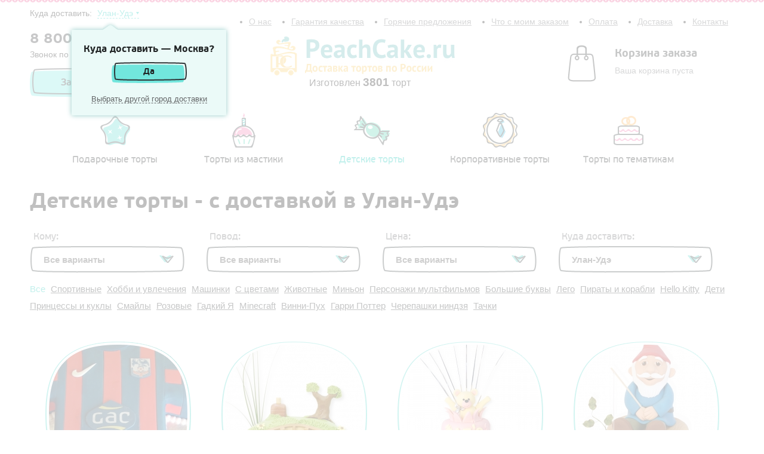

--- FILE ---
content_type: text/html; Charset=UTF-8;charset=UTF-8
request_url: http://peachcake.ru/ulan-ude/detskie_torti
body_size: 8388
content:
<!DOCTYPE html>
<html class="b-scroll">
<head>
	<meta charset="utf-8" />
	<!--[if lt IE 9]><script src="http://html5shiv.googlecode.com/svn/trunk/html5.js"></script><![endif]-->
	<title>Детские торты на заказ с доставкой в Улан-Удэ</title>
	<meta name="description" content="У нас Вы можете заказать детские торты с доставкой в Улан-Удэ по выгодным ценам." />
    <link href="/css/typo.css" rel="stylesheet">
    <link href="/css/scrollable.css" rel="stylesheet">
    <link href="/css/select2.min.css" rel="stylesheet">
	<link href="/js/datepicker/css/bootstrap-datepicker.standalone.min.css" rel="stylesheet">
	<link href="/css/jquery-ui.min.css" rel="stylesheet">
    <link href="/js/fancybox/jquery.fancybox.css" rel="stylesheet">
    <link href="/css/style.css" rel="stylesheet">

    <script src="/js/jquery.js" type="text/javascript"></script>
    <script src="/js/scrollable.js" type="text/javascript"></script>
    <script src="/js/select2.min.js" type="text/javascript"></script>
    <script src="/js/fancybox/jquery.fancybox.pack.js" type="text/javascript"></script>
    <script src="/js/datepicker/js/bootstrap-datepicker.min.js"></script>
    <script src="/js/datepicker/locales/bootstrap-datepicker.ru.min.js"></script>
	<script src="/js/jquery-ui.min.js" type="text/javascript"></script>
    <script src="/js/core.js" type="text/javascript"></script>
	
	<script>
	  (function(i,s,o,g,r,a,m){i['GoogleAnalyticsObject']=r;i[r]=i[r]||function(){
	  (i[r].q=i[r].q||[]).push(arguments)},i[r].l=1*new Date();a=s.createElement(o),
	  m=s.getElementsByTagName(o)[0];a.async=1;a.src=g;m.parentNode.insertBefore(a,m)
	  })(window,document,'script','//www.google-analytics.com/analytics.js','ga');

	  ga('create', 'UA-47355631-12', 'auto');
	  ga('send', 'pageview');

	</script>
	
	<script type="text/javascript">(window.Image ? (new Image()) : document.createElement('img')).src = location.protocol + '//vk.com/rtrg?r=e1DvrUgaulBvRJLeAHmUGqMSo/pnLloh/lRA7wsprzhoPov1iczCcGf2Dbcced0W0Emzu7WScjKNJdB*7080d/I1NXmbDrfMBZZIDY9bmaqa0mPV4zXHTsKLufOk*OVAeOfcZhZDJBL9oLkabmXIewycHr*3WTFlHLEw10pYtag-&pixel_id=1000015179';</script>
</head>

<body class="b-scroll__body">

    <div class="wrapper">
    
        <header class="header">
            <div class="b-header__top">
                <div class="b-city">
                    <div class="b-city__title">Куда доставить:                         <a class="dotted delivery-city-select-label" href="javascript://">Улан-Удэ</a>
                        <select class="delivery-city-select" style="width:280px;">
                            <option disabled>Выберите город</option>
                                                    <option data-city-title="Москва" data-city-phone="8 (800) 500 78 12" data-delivery_price="500" data-city-url="moskva" value="4">Москва</option>
                                                    <option data-city-title="Санкт-Петербург" data-city-phone="8 (800) 500 78 12" data-delivery_price="500" data-city-url="sankt-peterburg" value="17">Санкт-Петербург</option>
                                                    <option data-city-title="Архангельск" data-city-phone="8 800 500 78 12" data-delivery_price="500" data-city-url="arhangelsk" value="54">Архангельск</option>
                                                    <option data-city-title="Астрахань" data-city-phone="8 800 500 78 12" data-delivery_price="500" data-city-url="astrahan" value="35">Астрахань</option>
                                                    <option data-city-title="Барнаул" data-city-phone="8 800 500 78 12" data-delivery_price="300" data-city-url="barnaul" value="24">Барнаул</option>
                                                    <option data-city-title="Белгород" data-city-phone="8 800 500 78 12" data-delivery_price="500" data-city-url="belgorod" value="52">Белгород</option>
                                                    <option data-city-title="Брянск" data-city-phone="8 800 500 78 12" data-delivery_price="500" data-city-url="bryansk" value="50">Брянск</option>
                                                    <option data-city-title="Владивосток" data-city-phone="8 800 500 78 12" data-delivery_price="500" data-city-url="vladivostok" value="27">Владивосток</option>
                                                    <option data-city-title="Владикавказ" data-city-phone="8 800 500 78 12" data-delivery_price="500" data-city-url="vladikavkaz" value="65">Владикавказ</option>
                                                    <option data-city-title="Владимир" data-city-phone="8 800 500 78 12" data-delivery_price="500" data-city-url="vladimir" value="55">Владимир</option>
                                                    <option data-city-title="Волгоград" data-city-phone="8 (800) 500 78 12" data-delivery_price="400" data-city-url="volgograd" value="13">Волгоград</option>
                                                    <option data-city-title="Волжский" data-city-phone="8 800 500 78 12" data-delivery_price="500" data-city-url="volzhskiy" value="60">Волжский</option>
                                                    <option data-city-title="Вологда" data-city-phone="8 800 500 78 12" data-delivery_price="500" data-city-url="vologda" value="64">Вологда</option>
                                                    <option data-city-title="Воронеж" data-city-phone="8 (800) 500 78 12" data-delivery_price="300" data-city-url="voronezh" value="16">Воронеж</option>
                                                    <option data-city-title="Выборг" data-city-phone="8 800 500 78 12" data-delivery_price="200" data-city-url="vyborg" value="18">Выборг</option>
                                                    <option data-city-title="Грозный" data-city-phone="8 800 500 78 12" data-delivery_price="500" data-city-url="groznyy" value="70">Грозный</option>
                                                    <option data-city-title="Екатеринбург" data-city-phone="8 (800) 500 78 12" data-delivery_price="500" data-city-url="ekaterinburg" value="5">Екатеринбург</option>
                                                    <option data-city-title="Иваново" data-city-phone="8 800 500 78 12" data-delivery_price="500" data-city-url="ivanovo" value="49">Иваново</option>
                                                    <option data-city-title="Ижевск" data-city-phone="8 800 500 78 12" data-delivery_price="500" data-city-url="izhevsk" value="23">Ижевск</option>
                                                    <option data-city-title="Йошкар-Ола" data-city-phone="8 800 500 78 12" data-delivery_price="500" data-city-url="yoshkar-ola" value="75">Йошкар-Ола</option>
                                                    <option data-city-title="Иркутск" data-city-phone="8 800 500 78 12" data-delivery_price="500" data-city-url="irkutsk" value="26">Иркутск</option>
                                                    <option data-city-title="Казань" data-city-phone="8 (800) 500 78 12" data-delivery_price="300" data-city-url="kazan" value="1">Казань</option>
                                                    <option data-city-title="Калининград" data-city-phone="8 800 500 78 12" data-delivery_price="500" data-city-url="kaliningrad" value="43">Калининград</option>
                                                    <option data-city-title="Калуга" data-city-phone="8 800 500 78 12" data-delivery_price="500" data-city-url="kaluga" value="57">Калуга</option>
                                                    <option data-city-title="Кемерово" data-city-phone="8 800 500 78 12" data-delivery_price="500" data-city-url="kemerovo" value="34">Кемерово</option>
                                                    <option data-city-title="Киров" data-city-phone="8 800 500 78 12" data-delivery_price="500" data-city-url="kirov" value="41">Киров</option>
                                                    <option data-city-title="Комсомольск-на-Амуре" data-city-phone="8 800 500 78 12" data-delivery_price="500" data-city-url="komsomolsk-na-amure" value="77">Комсомольск-на-Амуре</option>
                                                    <option data-city-title="Кострома" data-city-phone="8 800 500 78 12" data-delivery_price="500" data-city-url="kostroma" value="72">Кострома</option>
                                                    <option data-city-title="Краснодар" data-city-phone="8 800 500 78 12" data-delivery_price="500" data-city-url="krasnodar" value="20">Краснодар</option>
                                                    <option data-city-title="Красноярск" data-city-phone="8 (800) 500 78 12" data-delivery_price="500" data-city-url="krasnoyarsk" value="11">Красноярск</option>
                                                    <option data-city-title="Курган" data-city-phone="8 800 500 78 12" data-delivery_price="500" data-city-url="kurgan" value="61">Курган</option>
                                                    <option data-city-title="Курск" data-city-phone="8 800 500 78 12" data-delivery_price="500" data-city-url="kursk" value="44">Курск</option>
                                                    <option data-city-title="Липецк" data-city-phone="8 800 500 78 12" data-delivery_price="300" data-city-url="lipeck" value="39">Липецк</option>
                                                    <option data-city-title="Магнитогорск" data-city-phone="8 800 500 78 12" data-delivery_price="500" data-city-url="magnitogorsk" value="47">Магнитогорск</option>
                                                    <option data-city-title="Махачкала" data-city-phone="8 800 500 78 12" data-delivery_price="500" data-city-url="mahachkala" value="30">Махачкала</option>
                                                    <option data-city-title="Мурманск" data-city-phone="8 800 500 78 12" data-delivery_price="500" data-city-url="murmansk" value="67">Мурманск</option>
                                                    <option data-city-title="Набережные Челны" data-city-phone="8 800 500 78 12" data-delivery_price="500" data-city-url="naberezhnye-chelny" value="37">Набережные Челны</option>
                                                    <option data-city-title="Нижневартовск" data-city-phone="8 800 500 78 12" data-delivery_price="500" data-city-url="nizhnevartovsk" value="74">Нижневартовск</option>
                                                    <option data-city-title="Нижний Новгород" data-city-phone="8 (800) 500 78 12" data-delivery_price="500" data-city-url="nizhniy-novgorod" value="8">Нижний Новгород</option>
                                                    <option data-city-title="Нижний Тагил" data-city-phone="8 800 500 78 12" data-delivery_price="500" data-city-url="nizhniy-tagil" value="53">Нижний Тагил</option>
                                                    <option data-city-title="Новокузнецк" data-city-phone="8 800 500 78 12" data-delivery_price="500" data-city-url="novokuzneck" value="33">Новокузнецк</option>
                                                    <option data-city-title="Новороссийск" data-city-phone="8 800 500 78 12" data-delivery_price="500" data-city-url="hovorossiysk" value="76">Новороссийск</option>
                                                    <option data-city-title="Новосибирск" data-city-phone="8 (800) 500 78 12" data-delivery_price="500" data-city-url="novosibirsk" value="6">Новосибирск</option>
                                                    <option data-city-title="Омск" data-city-phone="8 (800) 500 78 12" data-delivery_price="500" data-city-url="omsk" value="10">Омск</option>
                                                    <option data-city-title="Орел" data-city-phone="8 800 500 78 12" data-delivery_price="500" data-city-url="orel" value="62">Орел</option>
                                                    <option data-city-title="Оренбург" data-city-phone="8 800 500 78 12" data-delivery_price="500" data-city-url="orenburg" value="31">Оренбург</option>
                                                    <option data-city-title="Пенза" data-city-phone="8 800 500 78 12" data-delivery_price="500" data-city-url="penza" value="38">Пенза</option>
                                                    <option data-city-title="Пермь" data-city-phone="8 (800) 500 78 12" data-delivery_price="300" data-city-url="perm" value="14">Пермь</option>
                                                    <option data-city-title="Петрозаводск" data-city-phone="8 800 500 78 12" data-delivery_price="500" data-city-url="petrozavodsk" value="73">Петрозаводск</option>
                                                    <option data-city-title="Ростов-на-Дону" data-city-phone="8 (800) 500 78 12" data-delivery_price="500" data-city-url="rostov-na-donu" value="15">Ростов-на-Дону</option>
                                                    <option data-city-title="Рязань" data-city-phone="8 800 500 78 12" data-delivery_price="500" data-city-url="ryazan" value="36">Рязань</option>
                                                    <option data-city-title="Самара" data-city-phone="8 (800) 500 78 12" data-delivery_price="500" data-city-url="samara" value="9">Самара</option>
                                                    <option data-city-title="Саранск" data-city-phone="8 800 500 78 12" data-delivery_price="500" data-city-url="saransk" value="66">Саранск</option>
                                                    <option data-city-title="Саратов" data-city-phone="8 800 500 78 12" data-delivery_price="500" data-city-url="saratov" value="19">Саратов</option>
                                                    <option data-city-title="Смоленск" data-city-phone="8 800 500 78 12" data-delivery_price="500" data-city-url="smolensk" value="59">Смоленск</option>
                                                    <option data-city-title="Сочи" data-city-phone="8 800 500 78 12" data-delivery_price="500" data-city-url="sochi" value="51">Сочи</option>
                                                    <option data-city-title="Ставрополь" data-city-phone="8 800 500 78 12" data-delivery_price="500" data-city-url="stavropol" value="46">Ставрополь</option>
                                                    <option data-city-title="Стерлитамак" data-city-phone="8 800 500 78 12" data-delivery_price="500" data-city-url="sterlitamak" value="71">Стерлитамак</option>
                                                    <option data-city-title="Сургут" data-city-phone="8 800 500 78 12" data-delivery_price="500" data-city-url="surgut" value="58">Сургут</option>
                                                    <option data-city-title="Таганрог" data-city-phone="8 800 500 78 12" data-delivery_price="500" data-city-url="taganrog" value="78">Таганрог</option>
                                                    <option data-city-title="Тамбов" data-city-phone="8 800 500 78 12" data-delivery_price="500" data-city-url="tambov" value="69">Тамбов</option>
                                                    <option data-city-title="Тверь" data-city-phone="8 800 500 78 12" data-delivery_price="500" data-city-url="tver" value="48">Тверь</option>
                                                    <option data-city-title="Тольятти" data-city-phone="8 800 500 78 12" data-delivery_price="500" data-city-url="tolyatti" value="21">Тольятти</option>
                                                    <option data-city-title="Томск" data-city-phone="8 800 500 78 12" data-delivery_price="500" data-city-url="tomsk" value="32">Томск</option>
                                                    <option data-city-title="Тула" data-city-phone="8 800 500 78 12" data-delivery_price="500" data-city-url="tula" value="40">Тула</option>
                                                    <option data-city-title="Тюмень" data-city-phone="8 800 500 78 12" data-delivery_price="500" data-city-url="tyumen" value="22">Тюмень</option>
                                                    <option data-city-title="Улан-Удэ" data-city-phone="8 800 500 78 12" data-delivery_price="500" data-city-url="ulan-ude" value="45" selected>Улан-Удэ</option>
                                                    <option data-city-title="Ульяновск" data-city-phone="8 800 500 78 12" data-delivery_price="200" data-city-url="ulyanovsk" value="25">Ульяновск</option>
                                                    <option data-city-title="Уфа" data-city-phone="8 (800) 500 78 12" data-delivery_price="300" data-city-url="ufa" value="12">Уфа</option>
                                                    <option data-city-title="Хабаровск" data-city-phone="8 800 500 78 12" data-delivery_price="500" data-city-url="habarovsk" value="29">Хабаровск</option>
                                                    <option data-city-title="Чебоксары" data-city-phone="8 800 500 78 12" data-delivery_price="500" data-city-url="cheboksary" value="42">Чебоксары</option>
                                                    <option data-city-title="Челябинск" data-city-phone="8 (800) 500 78 12" data-delivery_price="500" data-city-url="chelyabinsk" value="7">Челябинск</option>
                                                    <option data-city-title="Череповец" data-city-phone="8 800 500 78 12" data-delivery_price="500" data-city-url="cherepovec" value="63">Череповец</option>
                                                    <option data-city-title="Чита" data-city-phone="8 800 500 78 12" data-delivery_price="500" data-city-url="chita" value="56">Чита</option>
                                                    <option data-city-title="Якутск" data-city-phone="8 800 500 78 12" data-delivery_price="500" data-city-url="yakutsk" value="68">Якутск</option>
                                                    <option data-city-title="Ярославль" data-city-phone="8 800 500 78 12" data-delivery_price="500" data-city-url="yaroslavl" value="28">Ярославль</option>
                                                </select>
                    </div>
                </div>
                <div class="b-navi">
                    <ul class="b-navi__list">
                        <li class="b-navi__element">
                            <a class="b-navi__link"  href="/contacts">Контакты</a>
                        </li>
                        <li class="b-navi__element">
                            <a class="b-navi__link" href="/delivery">Доставка</a>
                        </li>
                        <li class="b-navi__element">
                            <a class="b-navi__link" href="/payment">Оплата</a>
                        </li>
                        <li class="b-navi__element">
                            <a class="b-navi__link" href="javascript://" id="order_status_show">Что с моим заказом</a>
                        </li>
                         <li class="b-navi__element">
                            <a class="b-navi__link" href="/products/hot">Горячие предложения</a>
                        </li>
                        <li class="b-navi__element">
                            <a class="b-navi__link" href="/warranty">Гарантия качества</a>
                        </li>
                        <li class="b-navi__element">
                            <a class="b-navi__link" href="/about">О нас</a>
                        </li>
                    </ul>
                </div>
                
            </div>
            
            <div class="b-header__bottom">
                <div class="b-H_feedback">
                    <div class="b-H_phone">
                        <div class="b-H_phone__number delivery-city-phone">8 800 500 78 12</div>
                        <div class="b-H_phone__desc js-free-call" style="display:none">Звонок по России бесплатный</div>
						
                    </div>
                    <a href="/feedback/show/call" class="b-CK-btn b-CK-btn_blue ajax-feedback">Заказать торт</a>
                </div>
                <a href="/" class="b-H_logo"></a>
				<div class="maked_pl"> Изготовлен <span class="tort_cnt">3801</span> торт</div>
                <div id="basket_mini"><div class="b-H_backet">
	<div class="b-H_backet__logo"></div>
	<div class="b-H_backet__title">Корзина заказа</div>
	<div class="b-H_backet__text">Ваша корзина пуста</div>
</div>
</div>
            </div>
            
            
        </header><!-- .header-->
    
        
                    
        <div class="b-categories">
	<div class="scrollable-layout">
		<a class="prev browse left"></a>
		<div class="scrollable" id="scrollable_cat">
			<div class="items">
				<div class="item">
									<a href="/ulan-ude/eksklyuzivnye_torti" class="item__link">
						<img class="item__link__img" src="/storage/.thumbs/preview80x80_9757a95bb7251cda718480c5a9d5e365.png" alt="Подарочные торты" />
						<span class="item__link__title">Подарочные торты</span>
					</a>
									<a href="/ulan-ude/prazdnichnye_torti" class="item__link">
						<img class="item__link__img" src="/storage/.thumbs/preview80x80_fb5101156970faabb327a851f474f7a5.png" alt="Торты из мастики" />
						<span class="item__link__title">Торты из мастики</span>
					</a>
									<a href="/ulan-ude/detskie_torti" class="item__link active">
						<img class="item__link__img" src="/storage/.thumbs/preview80x80_7ea1e8cb3b95de51834c501a5865b0d2.png" alt="Детские торты" />
						<span class="item__link__title">Детские торты</span>
					</a>
									<a href="/ulan-ude/korporativnye_torti" class="item__link">
						<img class="item__link__img" src="/storage/.thumbs/preview80x80_f40c63d7a017c092c629484cc157e7ee.png" alt="Корпоративные торты" />
						<span class="item__link__title">Корпоративные торты</span>
					</a>
													<a href="/ulan-ude/catalog" class="item__link">
						<img class="item__link__img" src="/storage/.thumbs/preview80x80_d01021f55fc70b4fa339714314a14f1e.png" alt="Торты по тематикам" />
						<span class="item__link__title">Торты по тематикам</span>
					</a>
				</div>

			</div>
		</div>
		<a class="next browse right"></a>
	</div>
</div>

<h1>Детские торты - с доставкой в Улан-Удэ</h1>

<div class="b-SCH-L">
	<div class="b-SCH">
		<div class="b-MPL-table">
			<form class="b-MPL-row js-autosubmit" action="/ulan-ude/detskie_torti">
				<div class="b-MPL-cell b-MPL-cell_30 b-MPL-cell_vam">
					<label style="padding:12px 6px 0;" class="b-MPL-label b-MPL-label_inline">Кому:</label>
					<div class="select2-container-layout select2-container-layout_inline select2-container-layout_middle">
						<select name="destination" id="s3">
							<option value="" selected="selected">Все варианты</option>
													<option value="destination20" >мальчику</option>
													<option value="destination21" >девочке</option>
												</select>
					</div>
				</div>
				<div class="b-MPL-cell b-MPL-cell_30 b-MPL-cell_vam">
					<label style="padding:12px 6px 0;" class="b-MPL-label b-MPL-label_inline">Повод:</label>
					<div class="select2-container-layout select2-container-layout_inline select2-container-layout_middle">
						<select name="reason" id="s4">
							<option value="">Все варианты</option>
													<option value="reason1" >день рождения</option>
													<option value="reason9" >14 февраля</option>
													<option value="reason3" >23 февраля</option>
													<option value="reason4" >8 марта</option>
													<option value="reason8" >новый год</option>
													<option value="reason2" >1 годик</option>
												</select>
					</div>
				</div>
				<div class="b-MPL-cell b-MPL-cell_30 b-MPL-cell_vam">
					<label style="padding:12px 6px 0;" class="b-MPL-label b-MPL-label_inline">Цена:</label>
					<div class="select2-container-layout select2-container-layout_inline select2-container-layout_middle">
						<select name="price_interval" id="s5">
							<option value="" selected="selected">Все варианты</option>
													<option value="less3500" >До 3500 руб.</option>
													<option value="3501 - 5000" >3500 - 5000 руб.</option>
													<option value="5001 - 6500" >от 5000 руб</option>
												</select>
					</div>
				</div>
				<div class="b-MPL-cell b-MPL-cell_30 b-MPL-cell_vam">
					<label style="padding:12px 6px 0;" class="b-MPL-label b-MPL-label_inline">Куда доставить:</label>
					<div class="select2-container-layout select2-container-layout_inline select2-container-layout_middle">
						<select id="s6" class="delivery-city-select">
							<option disabled>Выберите город</option>
													<option data-city-title="Москва" data-city-phone="8 (800) 500 78 12" data-delivery_price="500" data-city-url="moskva" value="4">Москва</option>
													<option data-city-title="Санкт-Петербург" data-city-phone="8 (800) 500 78 12" data-delivery_price="500" data-city-url="sankt-peterburg" value="17">Санкт-Петербург</option>
													<option data-city-title="Архангельск" data-city-phone="8 800 500 78 12" data-delivery_price="500" data-city-url="arhangelsk" value="54">Архангельск</option>
													<option data-city-title="Астрахань" data-city-phone="8 800 500 78 12" data-delivery_price="500" data-city-url="astrahan" value="35">Астрахань</option>
													<option data-city-title="Барнаул" data-city-phone="8 800 500 78 12" data-delivery_price="300" data-city-url="barnaul" value="24">Барнаул</option>
													<option data-city-title="Белгород" data-city-phone="8 800 500 78 12" data-delivery_price="500" data-city-url="belgorod" value="52">Белгород</option>
													<option data-city-title="Брянск" data-city-phone="8 800 500 78 12" data-delivery_price="500" data-city-url="bryansk" value="50">Брянск</option>
													<option data-city-title="Владивосток" data-city-phone="8 800 500 78 12" data-delivery_price="500" data-city-url="vladivostok" value="27">Владивосток</option>
													<option data-city-title="Владикавказ" data-city-phone="8 800 500 78 12" data-delivery_price="500" data-city-url="vladikavkaz" value="65">Владикавказ</option>
													<option data-city-title="Владимир" data-city-phone="8 800 500 78 12" data-delivery_price="500" data-city-url="vladimir" value="55">Владимир</option>
													<option data-city-title="Волгоград" data-city-phone="8 (800) 500 78 12" data-delivery_price="400" data-city-url="volgograd" value="13">Волгоград</option>
													<option data-city-title="Волжский" data-city-phone="8 800 500 78 12" data-delivery_price="500" data-city-url="volzhskiy" value="60">Волжский</option>
													<option data-city-title="Вологда" data-city-phone="8 800 500 78 12" data-delivery_price="500" data-city-url="vologda" value="64">Вологда</option>
													<option data-city-title="Воронеж" data-city-phone="8 (800) 500 78 12" data-delivery_price="300" data-city-url="voronezh" value="16">Воронеж</option>
													<option data-city-title="Выборг" data-city-phone="8 800 500 78 12" data-delivery_price="200" data-city-url="vyborg" value="18">Выборг</option>
													<option data-city-title="Грозный" data-city-phone="8 800 500 78 12" data-delivery_price="500" data-city-url="groznyy" value="70">Грозный</option>
													<option data-city-title="Екатеринбург" data-city-phone="8 (800) 500 78 12" data-delivery_price="500" data-city-url="ekaterinburg" value="5">Екатеринбург</option>
													<option data-city-title="Иваново" data-city-phone="8 800 500 78 12" data-delivery_price="500" data-city-url="ivanovo" value="49">Иваново</option>
													<option data-city-title="Ижевск" data-city-phone="8 800 500 78 12" data-delivery_price="500" data-city-url="izhevsk" value="23">Ижевск</option>
													<option data-city-title="Йошкар-Ола" data-city-phone="8 800 500 78 12" data-delivery_price="500" data-city-url="yoshkar-ola" value="75">Йошкар-Ола</option>
													<option data-city-title="Иркутск" data-city-phone="8 800 500 78 12" data-delivery_price="500" data-city-url="irkutsk" value="26">Иркутск</option>
													<option data-city-title="Казань" data-city-phone="8 (800) 500 78 12" data-delivery_price="300" data-city-url="kazan" value="1">Казань</option>
													<option data-city-title="Калининград" data-city-phone="8 800 500 78 12" data-delivery_price="500" data-city-url="kaliningrad" value="43">Калининград</option>
													<option data-city-title="Калуга" data-city-phone="8 800 500 78 12" data-delivery_price="500" data-city-url="kaluga" value="57">Калуга</option>
													<option data-city-title="Кемерово" data-city-phone="8 800 500 78 12" data-delivery_price="500" data-city-url="kemerovo" value="34">Кемерово</option>
													<option data-city-title="Киров" data-city-phone="8 800 500 78 12" data-delivery_price="500" data-city-url="kirov" value="41">Киров</option>
													<option data-city-title="Комсомольск-на-Амуре" data-city-phone="8 800 500 78 12" data-delivery_price="500" data-city-url="komsomolsk-na-amure" value="77">Комсомольск-на-Амуре</option>
													<option data-city-title="Кострома" data-city-phone="8 800 500 78 12" data-delivery_price="500" data-city-url="kostroma" value="72">Кострома</option>
													<option data-city-title="Краснодар" data-city-phone="8 800 500 78 12" data-delivery_price="500" data-city-url="krasnodar" value="20">Краснодар</option>
													<option data-city-title="Красноярск" data-city-phone="8 (800) 500 78 12" data-delivery_price="500" data-city-url="krasnoyarsk" value="11">Красноярск</option>
													<option data-city-title="Курган" data-city-phone="8 800 500 78 12" data-delivery_price="500" data-city-url="kurgan" value="61">Курган</option>
													<option data-city-title="Курск" data-city-phone="8 800 500 78 12" data-delivery_price="500" data-city-url="kursk" value="44">Курск</option>
													<option data-city-title="Липецк" data-city-phone="8 800 500 78 12" data-delivery_price="300" data-city-url="lipeck" value="39">Липецк</option>
													<option data-city-title="Магнитогорск" data-city-phone="8 800 500 78 12" data-delivery_price="500" data-city-url="magnitogorsk" value="47">Магнитогорск</option>
													<option data-city-title="Махачкала" data-city-phone="8 800 500 78 12" data-delivery_price="500" data-city-url="mahachkala" value="30">Махачкала</option>
													<option data-city-title="Мурманск" data-city-phone="8 800 500 78 12" data-delivery_price="500" data-city-url="murmansk" value="67">Мурманск</option>
													<option data-city-title="Набережные Челны" data-city-phone="8 800 500 78 12" data-delivery_price="500" data-city-url="naberezhnye-chelny" value="37">Набережные Челны</option>
													<option data-city-title="Нижневартовск" data-city-phone="8 800 500 78 12" data-delivery_price="500" data-city-url="nizhnevartovsk" value="74">Нижневартовск</option>
													<option data-city-title="Нижний Новгород" data-city-phone="8 (800) 500 78 12" data-delivery_price="500" data-city-url="nizhniy-novgorod" value="8">Нижний Новгород</option>
													<option data-city-title="Нижний Тагил" data-city-phone="8 800 500 78 12" data-delivery_price="500" data-city-url="nizhniy-tagil" value="53">Нижний Тагил</option>
													<option data-city-title="Новокузнецк" data-city-phone="8 800 500 78 12" data-delivery_price="500" data-city-url="novokuzneck" value="33">Новокузнецк</option>
													<option data-city-title="Новороссийск" data-city-phone="8 800 500 78 12" data-delivery_price="500" data-city-url="hovorossiysk" value="76">Новороссийск</option>
													<option data-city-title="Новосибирск" data-city-phone="8 (800) 500 78 12" data-delivery_price="500" data-city-url="novosibirsk" value="6">Новосибирск</option>
													<option data-city-title="Омск" data-city-phone="8 (800) 500 78 12" data-delivery_price="500" data-city-url="omsk" value="10">Омск</option>
													<option data-city-title="Орел" data-city-phone="8 800 500 78 12" data-delivery_price="500" data-city-url="orel" value="62">Орел</option>
													<option data-city-title="Оренбург" data-city-phone="8 800 500 78 12" data-delivery_price="500" data-city-url="orenburg" value="31">Оренбург</option>
													<option data-city-title="Пенза" data-city-phone="8 800 500 78 12" data-delivery_price="500" data-city-url="penza" value="38">Пенза</option>
													<option data-city-title="Пермь" data-city-phone="8 (800) 500 78 12" data-delivery_price="300" data-city-url="perm" value="14">Пермь</option>
													<option data-city-title="Петрозаводск" data-city-phone="8 800 500 78 12" data-delivery_price="500" data-city-url="petrozavodsk" value="73">Петрозаводск</option>
													<option data-city-title="Ростов-на-Дону" data-city-phone="8 (800) 500 78 12" data-delivery_price="500" data-city-url="rostov-na-donu" value="15">Ростов-на-Дону</option>
													<option data-city-title="Рязань" data-city-phone="8 800 500 78 12" data-delivery_price="500" data-city-url="ryazan" value="36">Рязань</option>
													<option data-city-title="Самара" data-city-phone="8 (800) 500 78 12" data-delivery_price="500" data-city-url="samara" value="9">Самара</option>
													<option data-city-title="Саранск" data-city-phone="8 800 500 78 12" data-delivery_price="500" data-city-url="saransk" value="66">Саранск</option>
													<option data-city-title="Саратов" data-city-phone="8 800 500 78 12" data-delivery_price="500" data-city-url="saratov" value="19">Саратов</option>
													<option data-city-title="Смоленск" data-city-phone="8 800 500 78 12" data-delivery_price="500" data-city-url="smolensk" value="59">Смоленск</option>
													<option data-city-title="Сочи" data-city-phone="8 800 500 78 12" data-delivery_price="500" data-city-url="sochi" value="51">Сочи</option>
													<option data-city-title="Ставрополь" data-city-phone="8 800 500 78 12" data-delivery_price="500" data-city-url="stavropol" value="46">Ставрополь</option>
													<option data-city-title="Стерлитамак" data-city-phone="8 800 500 78 12" data-delivery_price="500" data-city-url="sterlitamak" value="71">Стерлитамак</option>
													<option data-city-title="Сургут" data-city-phone="8 800 500 78 12" data-delivery_price="500" data-city-url="surgut" value="58">Сургут</option>
													<option data-city-title="Таганрог" data-city-phone="8 800 500 78 12" data-delivery_price="500" data-city-url="taganrog" value="78">Таганрог</option>
													<option data-city-title="Тамбов" data-city-phone="8 800 500 78 12" data-delivery_price="500" data-city-url="tambov" value="69">Тамбов</option>
													<option data-city-title="Тверь" data-city-phone="8 800 500 78 12" data-delivery_price="500" data-city-url="tver" value="48">Тверь</option>
													<option data-city-title="Тольятти" data-city-phone="8 800 500 78 12" data-delivery_price="500" data-city-url="tolyatti" value="21">Тольятти</option>
													<option data-city-title="Томск" data-city-phone="8 800 500 78 12" data-delivery_price="500" data-city-url="tomsk" value="32">Томск</option>
													<option data-city-title="Тула" data-city-phone="8 800 500 78 12" data-delivery_price="500" data-city-url="tula" value="40">Тула</option>
													<option data-city-title="Тюмень" data-city-phone="8 800 500 78 12" data-delivery_price="500" data-city-url="tyumen" value="22">Тюмень</option>
													<option data-city-title="Улан-Удэ" data-city-phone="8 800 500 78 12" data-delivery_price="500" data-city-url="ulan-ude" value="45" selected>Улан-Удэ</option>
													<option data-city-title="Ульяновск" data-city-phone="8 800 500 78 12" data-delivery_price="200" data-city-url="ulyanovsk" value="25">Ульяновск</option>
													<option data-city-title="Уфа" data-city-phone="8 (800) 500 78 12" data-delivery_price="300" data-city-url="ufa" value="12">Уфа</option>
													<option data-city-title="Хабаровск" data-city-phone="8 800 500 78 12" data-delivery_price="500" data-city-url="habarovsk" value="29">Хабаровск</option>
													<option data-city-title="Чебоксары" data-city-phone="8 800 500 78 12" data-delivery_price="500" data-city-url="cheboksary" value="42">Чебоксары</option>
													<option data-city-title="Челябинск" data-city-phone="8 (800) 500 78 12" data-delivery_price="500" data-city-url="chelyabinsk" value="7">Челябинск</option>
													<option data-city-title="Череповец" data-city-phone="8 800 500 78 12" data-delivery_price="500" data-city-url="cherepovec" value="63">Череповец</option>
													<option data-city-title="Чита" data-city-phone="8 800 500 78 12" data-delivery_price="500" data-city-url="chita" value="56">Чита</option>
													<option data-city-title="Якутск" data-city-phone="8 800 500 78 12" data-delivery_price="500" data-city-url="yakutsk" value="68">Якутск</option>
													<option data-city-title="Ярославль" data-city-phone="8 800 500 78 12" data-delivery_price="500" data-city-url="yaroslavl" value="28">Ярославль</option>
												</select>
					</div>
				</div>
							</form>
		</div>
	</div>

	<div class="b-CK-link-group">
				<span class="b-CK-link" style="color:#0CC4B5">Все</span>
					<a class="b-CK-link" href="/ulan-ude/detskie_torti?tag=sport_teg">Спортивные</a>
					<a class="b-CK-link" href="/ulan-ude/detskie_torti?tag=hobby_teg">Хобби и увлечения</a>
					<a class="b-CK-link" href="/ulan-ude/detskie_torti?tag=car_teg">Машинки</a>
					<a class="b-CK-link" href="/ulan-ude/detskie_torti?tag=flower_teg">С цветами</a>
					<a class="b-CK-link" href="/ulan-ude/detskie_torti?tag=животные_teg">Животные</a>
					<a class="b-CK-link" href="/ulan-ude/detskie_torti?tag=minion_teg">Миньон</a>
					<a class="b-CK-link" href="/ulan-ude/detskie_torti?tag=mult_teg">Персонажи мультфильмов</a>
					<a class="b-CK-link" href="/ulan-ude/detskie_torti?tag=big_words_teg">Большие буквы</a>
					<a class="b-CK-link" href="/ulan-ude/detskie_torti?tag=lego_teg">Лего</a>
					<a class="b-CK-link" href="/ulan-ude/detskie_torti?tag=pirats_teg">Пираты и корабли</a>
					<a class="b-CK-link" href="/ulan-ude/detskie_torti?tag=hellokitty_teg">Hello Kitty</a>
					<a class="b-CK-link" href="/ulan-ude/detskie_torti?tag=people_teg">Дети</a>
					<a class="b-CK-link" href="/ulan-ude/detskie_torti?tag=doll_teg">Принцессы и куклы</a>
					<a class="b-CK-link" href="/ulan-ude/detskie_torti?tag=smile_teg">Смайлы</a>
					<a class="b-CK-link" href="/ulan-ude/detskie_torti?tag=pink_teg">Розовые</a>
					<a class="b-CK-link" href="/ulan-ude/detskie_torti?tag=Despicable_Me">Гадкий Я</a>
					<a class="b-CK-link" href="/ulan-ude/detskie_torti?tag=minecraft">Minecraft</a>
					<a class="b-CK-link" href="/ulan-ude/detskie_torti?tag=winnie-the-pooh">Винни-Пух</a>
					<a class="b-CK-link" href="/ulan-ude/detskie_torti?tag=harrypotter">Гарри Поттер</a>
					<a class="b-CK-link" href="/ulan-ude/detskie_torti?tag=nindzya_cherepashki">Черепашки ниндзя</a>
					<a class="b-CK-link" href="/ulan-ude/detskie_torti?tag=tachki">Тачки</a>
		</div>
</div>

<div class="b-PD-L">
	<div class="b-PD">
				<div class="b-PD__body">
				<!--
					--><a href="/products/ulan-ude/Football_shirt_cake_PC" class="b-PD-one _normal" style="display:inline-block; vertical-align: top; float: none;">
				<img class="b-PD-one__image" src="/storage/.thumbs/preview295x330_732798efcc0edf08097bf107bb17d8ca.jpg" alt="Футболка болельщика" />
				<span class="b-PD-one__price"><span class="b-PD-one__price__currency">от 9768</span> руб.</span>
				<span class="b-PD-one__desc">№77<br />Футболка болельщика</span>
			</a><!--
					--><a href="/products/ulan-ude/hobit_house_cake_PC" class="b-PD-one _normal" style="display:inline-block; vertical-align: top; float: none;">
				<img class="b-PD-one__image" src="/storage/.thumbs/preview295x330_9af2978b5231b5c4a36a857ab0735c00.jpg" alt="Властелин колец" />
				<span class="b-PD-one__price"><span class="b-PD-one__price__currency">от 13565</span> руб.</span>
				<span class="b-PD-one__desc">№102<br />Властелин колец</span>
			</a><!--
					--><a href="/products/ulan-ude/babybear_shower_cake_PC" class="b-PD-one _normal" style="display:inline-block; vertical-align: top; float: none;">
				<img class="b-PD-one__image" src="/storage/.thumbs/preview295x330_8cd1198fcb3f2180042b26a981fa0426.jpg" alt="Рождение девочки" />
				<span class="b-PD-one__price"><span class="b-PD-one__price__currency">от 3256</span> руб.</span>
				<span class="b-PD-one__desc">№17<br />Рождение девочки</span>
			</a><!--
					--><a href="/products/ulan-ude/Fishing_Gnome_cake_PC" class="b-PD-one _normal" style="display:inline-block; vertical-align: top; float: none;">
				<img class="b-PD-one__image" src="/storage/.thumbs/preview295x330_a2abe6e67e556fad510f76e695621f1d.jpg" alt="Гномик - рыбак" />
				<span class="b-PD-one__price"><span class="b-PD-one__price__currency">от 3256</span> руб.</span>
				<span class="b-PD-one__desc">№43<br />Гномик - рыбак</span>
			</a><!--
					--><a href="/products/ulan-ude/champion_cake_PC" class="b-PD-one _normal" style="display:inline-block; vertical-align: top; float: none;">
				<img class="b-PD-one__image" src="/storage/.thumbs/preview295x330_b016d20e7d7e662a7bb7c48bc48958eb.jpg" alt="Чемпион" />
				<span class="b-PD-one__price"><span class="b-PD-one__price__currency">от 9768</span> руб.</span>
				<span class="b-PD-one__desc">№70<br />Чемпион</span>
			</a><!--
					--><a href="/products/ulan-ude/minecraft_cake_PC" class="b-PD-one _normal" style="display:inline-block; vertical-align: top; float: none;">
				<img class="b-PD-one__image" src="/storage/.thumbs/preview295x330_61c4fea48091955ca89173c2398518f2.jpg" alt="Minecraft" />
				<span class="b-PD-one__price"><span class="b-PD-one__price__currency">от 6510</span> руб.</span>
				<span class="b-PD-one__desc">№104<br />Minecraft</span>
			</a><!--
					--><a href="/products/ulan-ude/Smiley_Cake_" class="b-PD-one _normal" style="display:inline-block; vertical-align: top; float: none;">
				<img class="b-PD-one__image" src="/storage/.thumbs/preview295x330_f8d7fc58b43f7ba55a7343e915364bc5.jpg" alt="Весельчак" />
				<span class="b-PD-one__price"><span class="b-PD-one__price__currency">от 3256</span> руб.</span>
				<span class="b-PD-one__desc">№51<br />Весельчак</span>
			</a><!--
					--><a href="/products/ulan-ude/sun_cake_PC" class="b-PD-one _normal" style="display:inline-block; vertical-align: top; float: none;">
				<img class="b-PD-one__image" src="/storage/.thumbs/preview295x330_92e9c836da3880c86247c2c435ae994f.jpg" alt="Солнечный" />
				<span class="b-PD-one__price"><span class="b-PD-one__price__currency">от 4884</span> руб.</span>
				<span class="b-PD-one__desc">№52<br />Солнечный</span>
			</a><!--
					--><a href="/products/ulan-ude/minion_cake_PC" class="b-PD-one _normal" style="display:inline-block; vertical-align: top; float: none;">
				<img class="b-PD-one__image" src="/storage/.thumbs/preview295x330_cd38b3a52ecf14451c7a9791afb40654.jpg" alt="Миньон" />
				<span class="b-PD-one__price"><span class="b-PD-one__price__currency">от 6510</span> руб.</span>
				<span class="b-PD-one__desc">№32<br />Миньон</span>
			</a><!--
					--><a href="/products/ulan-ude/circus_time_cake_PC" class="b-PD-one _normal" style="display:inline-block; vertical-align: top; float: none;">
				<img class="b-PD-one__image" src="/storage/.thumbs/preview295x330_af3f5f7cf93c5dcb52cc9950a557b409.jpg" alt="Клоуны в цирке" />
				<span class="b-PD-one__price"><span class="b-PD-one__price__currency">от 13565</span> руб.</span>
				<span class="b-PD-one__desc">№97<br />Клоуны в цирке</span>
			</a><!--
					--><a href="/products/ulan-ude/HoneyBear_cake_PC" class="b-PD-one _normal" style="display:inline-block; vertical-align: top; float: none;">
				<img class="b-PD-one__image" src="/storage/.thumbs/preview295x330_45c15c8ad563cfe9b9059b83adbfc900.jpg" alt="Винни - Пух" />
				<span class="b-PD-one__price"><span class="b-PD-one__price__currency">от 3256</span> руб.</span>
				<span class="b-PD-one__desc">№28<br />Винни - Пух</span>
			</a><!--
					--><a href="/products/ulan-ude/smiley_face_cake_PC" class="b-PD-one _normal" style="display:inline-block; vertical-align: top; float: none;">
				<img class="b-PD-one__image" src="/storage/.thumbs/preview295x330_9aeafed498c0892ff173717b28f36492.jpg" alt="Смайл" />
				<span class="b-PD-one__price"><span class="b-PD-one__price__currency">от 4884</span> руб.</span>
				<span class="b-PD-one__desc">№50<br />Смайл</span>
			</a><!--
					--><a href="/products/ulan-ude/radio_cake_PC" class="b-PD-one _normal" style="display:inline-block; vertical-align: top; float: none;">
				<img class="b-PD-one__image" src="/storage/.thumbs/preview295x330_ba990e02ed284c9c235735e54434c157.jpg" alt="Винтажное радио" />
				<span class="b-PD-one__price"><span class="b-PD-one__price__currency">от 6510</span> руб.</span>
				<span class="b-PD-one__desc">№86<br />Винтажное радио</span>
			</a><!--
					--><a href="/products/ulan-ude/train_cake_PC" class="b-PD-one _normal" style="display:inline-block; vertical-align: top; float: none;">
				<img class="b-PD-one__image" src="/storage/.thumbs/preview295x330_57564cb1858161fd70b3642d4e189fef.jpg" alt="Паровозик" />
				<span class="b-PD-one__price"><span class="b-PD-one__price__currency">от 3256</span> руб.</span>
				<span class="b-PD-one__desc">№54<br />Паровозик</span>
			</a><!--
					--><a href="/products/ulan-ude/olaf_cake_pc" class="b-PD-one _normal" style="display:inline-block; vertical-align: top; float: none;">
				<img class="b-PD-one__image" src="/storage/.thumbs/preview295x330_38efa6156ca62373799add5c52db822c.jpg" alt="Торт &quot;Олаф&quot;" />
				<span class="b-PD-one__price"><span class="b-PD-one__price__currency">от 3256</span> руб.</span>
				<span class="b-PD-one__desc">№8<br />Торт &quot;Олаф&quot;</span>
			</a><!--
					--><a href="/products/ulan-ude/mini_cake_3_PC" class="b-PD-one _normal" style="display:inline-block; vertical-align: top; float: none;">
				<img class="b-PD-one__image" src="/storage/.thumbs/preview295x330_76f0594e198f365eba04096699450f6d.jpg" alt="Нежный цветок" />
				<span class="b-PD-one__price"><span class="b-PD-one__price__currency">от 4340</span> руб.</span>
				<span class="b-PD-one__desc">№128<br />Нежный цветок</span>
			</a><!--
				--></div>
		<div class="pager"> <span class="active">1</span>  <a href="/ulan-ude/detskie_torti?page=1">2</a>  <a href="/ulan-ude/detskie_torti?page=2">3</a>  <a href="/ulan-ude/detskie_torti?page=3">4</a>  <a href="/ulan-ude/detskie_torti?page=4">5</a> </div><div class="b-PD__title_lace b-PD__foot js-paginator-more" data-page="2" style="text-align:center;"><a class="b-CK-btn b-CK-btn_pink" href="/ulan-ude/detskie_torti?page=1">Показать еще</a></div><script>(function() {var s = document.createElement('script'); s.type = 'text/javascript'; s.async = true; s.src = '/js/paginator.js'; var ss = document.getElementsByTagName('script')[0]; ss.parentNode.insertBefore(s, ss); })()</script>		
	</div>
</div>


<script>
window.is_city_prefix = true;
</script>		
    </div><!-- .wrapper -->
    
    <footer class="footer-layout">
        <div class="b-footer">
            <div class="b-F__navi">
                <div class="b-F__column">
                    <div class="b-F__navi__title">Мы печем</div>
                    <ul class="b-F__navi__list">
                                            <li class="b-F__navi__element">
                            <a class="b-F__navi__link" href="/ulan-ude/eksklyuzivnye_torti">Подарочные торты</a>
                        </li>
                                            <li class="b-F__navi__element">
                            <a class="b-F__navi__link" href="/ulan-ude/prazdnichnye_torti">Торты из мастики</a>
                        </li>
                                            <li class="b-F__navi__element">
                            <a class="b-F__navi__link" href="/ulan-ude/detskie_torti">Детские торты</a>
                        </li>
                                            <li class="b-F__navi__element">
                            <a class="b-F__navi__link" href="/ulan-ude/korporativnye_torti">Корпоративные торты</a>
                        </li>
                                            <li class="b-F__navi__element">
                            <a class="b-F__navi__link" href="/ulan-ude/svadebnye_torti">Свадебные торты</a>
                        </li>
                                        </ul>
                </div>
                <div class="b-F__column">
                    <div class="b-F__navi__title">Полезная информация</div>
                    <ul class="b-F__navi__list">
                                            <li class="b-F__navi__element"><a class="b-F__navi__link" href="/">Главная</a></li>
                                            <li class="b-F__navi__element"><a class="b-F__navi__link" href="/about">О нас</a></li>
                                            <li class="b-F__navi__element"><a class="b-F__navi__link" href="/conditions">Оферта</a></li>
                                            <li class="b-F__navi__element"><a class="b-F__navi__link" href="/blog/">Интересные статьи о тортах</a></li>
                                            <li class="b-F__navi__element"><a class="b-F__navi__link" href="/questions/">Новости от компании</a></li>
                                            <li class="b-F__navi__element"><a class="b-F__navi__link" href="/products/hot">Лучшие предложения</a></li>
                                            <li class="b-F__navi__element"><a class="b-F__navi__link" href="/warranty">Гарантия качества</a></li>
                                            <li class="b-F__navi__element"><a class="b-F__navi__link" href="/delivery">Условия доставки</a></li>
                                            <li class="b-F__navi__element"><a class="b-F__navi__link" href="/payment">Способы оплаты</a></li>
                                            <li class="b-F__navi__element"><a class="b-F__navi__link" href="/contacts">Контакты</a></li>
                                            </ul>
                </div>
            </div>
            <div class="b-F__feedback">
            
                <div class="b-F__phone">
                    <div class="b-F__phone__title">Телефон для справок:</div>
                    <div class="b-F__phone__number delivery-city-phone">8 800 500 78 12</div>
                    <div class="b-F__phone__desc js-free-call" style="display:none">Звонок по России бесплатный</div>
                </div>
                
                <div class="b-F__payment">
                    <div class="b-F__payment__title">Мы принимаем:</div>
                    <div class="b-F__payment__cards">
                        <span class="b-F__payment__card">
                            <img src="/images/visa.png" alt="" />
                        </span>
                        <span class="b-F__payment__card">
                            <img src="/images/mastercard.png" alt="" />
                        </span>
                        <span class="b-F__payment__card">
                            <img src="/images/webmoney.png" alt="" />
                        </span>
                        <span class="b-F__payment__card">
                            <img src="/images/yandexmoney.png" alt="" />
                        </span>
                    </div>
                    <a href="/payment" class="b-F__payment__desc">Другие способы оплаты</a>
                </div>
            
            </div>
            <div class="b-F__copyright">
                <span class="b-F__copyright__date">© 2014 peachcake.ru</span>
                <a class="b-F__copyright__sitemap" href="/sitemap">Карта сайта</a>
            </div>
            <div class="b-F__spoon"></div>
        </div>
        
    </footer><!-- .footer -->
    
    <div id="order_status"><div class="block">Введите номер заказа:<br><input /><br><a class="b-CK-btn" href="" rel="nofollow">Перейти</a></div></div>

<!-- Yandex.Metrika counter -->
<script type="text/javascript">
(function (d, w, c) {
    (w[c] = w[c] || []).push(function() {
        try {
            w.yaCounter31516298 = new Ya.Metrika({id:31516298,
                    webvisor:true,
                    clickmap:true,
                    trackLinks:true,
                    accurateTrackBounce:true});
        } catch(e) { }
    });

    var n = d.getElementsByTagName("script")[0],
        s = d.createElement("script"),
        f = function () { n.parentNode.insertBefore(s, n); };
    s.type = "text/javascript";
    s.async = true;
    s.src = (d.location.protocol == "https:" ? "https:" : "http:") + "//mc.yandex.ru/metrika/watch.js";

    if (w.opera == "[object Opera]") {
        d.addEventListener("DOMContentLoaded", f, false);
    } else { f(); }
})(document, window, "yandex_metrika_callbacks");
</script>
<noscript><div><img src="//mc.yandex.ru/watch/31516298" style="position:absolute; left:-9999px;" alt="" /></div></noscript>
<!-- /Yandex.Metrika counter -->
</body>
</html>

--- FILE ---
content_type: text/html; Charset=UTF-8;charset=UTF-8
request_url: http://peachcake.ru/cities/autodetect
body_size: 2159
content:
<div id="delivery_city_autodetect">
	<div class="block">
		<div class="title">Куда доставить — Москва?</div>
		<button class="button" data-city-id="4" data-city-title="Москва" data-city-phone="8 (800) 500 78 12" data-city-url="moskva">Да</button>
		<a>Выбрать другой город доставки</a>
		<ul>
					<li><a data-city-id="17" data-city-title="Санкт-Петербург" data-city-phone="8 (800) 500 78 12" data-city-url="sankt-peterburg">Санкт-Петербург</a></li>
					<li><a data-city-id="54" data-city-title="Архангельск" data-city-phone="8 800 500 78 12" data-city-url="arhangelsk">Архангельск</a></li>
					<li><a data-city-id="35" data-city-title="Астрахань" data-city-phone="8 800 500 78 12" data-city-url="astrahan">Астрахань</a></li>
					<li><a data-city-id="24" data-city-title="Барнаул" data-city-phone="8 800 500 78 12" data-city-url="barnaul">Барнаул</a></li>
					<li><a data-city-id="52" data-city-title="Белгород" data-city-phone="8 800 500 78 12" data-city-url="belgorod">Белгород</a></li>
					<li><a data-city-id="50" data-city-title="Брянск" data-city-phone="8 800 500 78 12" data-city-url="bryansk">Брянск</a></li>
					<li><a data-city-id="27" data-city-title="Владивосток" data-city-phone="8 800 500 78 12" data-city-url="vladivostok">Владивосток</a></li>
					<li><a data-city-id="65" data-city-title="Владикавказ" data-city-phone="8 800 500 78 12" data-city-url="vladikavkaz">Владикавказ</a></li>
					<li><a data-city-id="55" data-city-title="Владимир" data-city-phone="8 800 500 78 12" data-city-url="vladimir">Владимир</a></li>
					<li><a data-city-id="13" data-city-title="Волгоград" data-city-phone="8 (800) 500 78 12" data-city-url="volgograd">Волгоград</a></li>
					<li><a data-city-id="60" data-city-title="Волжский" data-city-phone="8 800 500 78 12" data-city-url="volzhskiy">Волжский</a></li>
					<li><a data-city-id="64" data-city-title="Вологда" data-city-phone="8 800 500 78 12" data-city-url="vologda">Вологда</a></li>
					<li><a data-city-id="16" data-city-title="Воронеж" data-city-phone="8 (800) 500 78 12" data-city-url="voronezh">Воронеж</a></li>
					<li><a data-city-id="18" data-city-title="Выборг" data-city-phone="8 800 500 78 12" data-city-url="vyborg">Выборг</a></li>
					<li><a data-city-id="70" data-city-title="Грозный" data-city-phone="8 800 500 78 12" data-city-url="groznyy">Грозный</a></li>
					<li><a data-city-id="5" data-city-title="Екатеринбург" data-city-phone="8 (800) 500 78 12" data-city-url="ekaterinburg">Екатеринбург</a></li>
					<li><a data-city-id="49" data-city-title="Иваново" data-city-phone="8 800 500 78 12" data-city-url="ivanovo">Иваново</a></li>
					<li><a data-city-id="23" data-city-title="Ижевск" data-city-phone="8 800 500 78 12" data-city-url="izhevsk">Ижевск</a></li>
					<li><a data-city-id="75" data-city-title="Йошкар-Ола" data-city-phone="8 800 500 78 12" data-city-url="yoshkar-ola">Йошкар-Ола</a></li>
					<li><a data-city-id="26" data-city-title="Иркутск" data-city-phone="8 800 500 78 12" data-city-url="irkutsk">Иркутск</a></li>
					<li><a data-city-id="1" data-city-title="Казань" data-city-phone="8 (800) 500 78 12" data-city-url="kazan">Казань</a></li>
					<li><a data-city-id="43" data-city-title="Калининград" data-city-phone="8 800 500 78 12" data-city-url="kaliningrad">Калининград</a></li>
					<li><a data-city-id="57" data-city-title="Калуга" data-city-phone="8 800 500 78 12" data-city-url="kaluga">Калуга</a></li>
					<li><a data-city-id="34" data-city-title="Кемерово" data-city-phone="8 800 500 78 12" data-city-url="kemerovo">Кемерово</a></li>
					<li><a data-city-id="41" data-city-title="Киров" data-city-phone="8 800 500 78 12" data-city-url="kirov">Киров</a></li>
					<li><a data-city-id="77" data-city-title="Комсомольск-на-Амуре" data-city-phone="8 800 500 78 12" data-city-url="komsomolsk-na-amure">Комсомольск-на-Амуре</a></li>
					<li><a data-city-id="72" data-city-title="Кострома" data-city-phone="8 800 500 78 12" data-city-url="kostroma">Кострома</a></li>
					<li><a data-city-id="20" data-city-title="Краснодар" data-city-phone="8 800 500 78 12" data-city-url="krasnodar">Краснодар</a></li>
					<li><a data-city-id="11" data-city-title="Красноярск" data-city-phone="8 (800) 500 78 12" data-city-url="krasnoyarsk">Красноярск</a></li>
					<li><a data-city-id="61" data-city-title="Курган" data-city-phone="8 800 500 78 12" data-city-url="kurgan">Курган</a></li>
					<li><a data-city-id="44" data-city-title="Курск" data-city-phone="8 800 500 78 12" data-city-url="kursk">Курск</a></li>
					<li><a data-city-id="39" data-city-title="Липецк" data-city-phone="8 800 500 78 12" data-city-url="lipeck">Липецк</a></li>
					<li><a data-city-id="47" data-city-title="Магнитогорск" data-city-phone="8 800 500 78 12" data-city-url="magnitogorsk">Магнитогорск</a></li>
					<li><a data-city-id="30" data-city-title="Махачкала" data-city-phone="8 800 500 78 12" data-city-url="mahachkala">Махачкала</a></li>
					<li><a data-city-id="67" data-city-title="Мурманск" data-city-phone="8 800 500 78 12" data-city-url="murmansk">Мурманск</a></li>
					<li><a data-city-id="37" data-city-title="Набережные Челны" data-city-phone="8 800 500 78 12" data-city-url="naberezhnye-chelny">Набережные Челны</a></li>
					<li><a data-city-id="74" data-city-title="Нижневартовск" data-city-phone="8 800 500 78 12" data-city-url="nizhnevartovsk">Нижневартовск</a></li>
					<li><a data-city-id="8" data-city-title="Нижний Новгород" data-city-phone="8 (800) 500 78 12" data-city-url="nizhniy-novgorod">Нижний Новгород</a></li>
					<li><a data-city-id="53" data-city-title="Нижний Тагил" data-city-phone="8 800 500 78 12" data-city-url="nizhniy-tagil">Нижний Тагил</a></li>
					<li><a data-city-id="33" data-city-title="Новокузнецк" data-city-phone="8 800 500 78 12" data-city-url="novokuzneck">Новокузнецк</a></li>
					<li><a data-city-id="76" data-city-title="Новороссийск" data-city-phone="8 800 500 78 12" data-city-url="hovorossiysk">Новороссийск</a></li>
					<li><a data-city-id="6" data-city-title="Новосибирск" data-city-phone="8 (800) 500 78 12" data-city-url="novosibirsk">Новосибирск</a></li>
					<li><a data-city-id="10" data-city-title="Омск" data-city-phone="8 (800) 500 78 12" data-city-url="omsk">Омск</a></li>
					<li><a data-city-id="62" data-city-title="Орел" data-city-phone="8 800 500 78 12" data-city-url="orel">Орел</a></li>
					<li><a data-city-id="31" data-city-title="Оренбург" data-city-phone="8 800 500 78 12" data-city-url="orenburg">Оренбург</a></li>
					<li><a data-city-id="38" data-city-title="Пенза" data-city-phone="8 800 500 78 12" data-city-url="penza">Пенза</a></li>
					<li><a data-city-id="14" data-city-title="Пермь" data-city-phone="8 (800) 500 78 12" data-city-url="perm">Пермь</a></li>
					<li><a data-city-id="73" data-city-title="Петрозаводск" data-city-phone="8 800 500 78 12" data-city-url="petrozavodsk">Петрозаводск</a></li>
					<li><a data-city-id="15" data-city-title="Ростов-на-Дону" data-city-phone="8 (800) 500 78 12" data-city-url="rostov-na-donu">Ростов-на-Дону</a></li>
					<li><a data-city-id="36" data-city-title="Рязань" data-city-phone="8 800 500 78 12" data-city-url="ryazan">Рязань</a></li>
					<li><a data-city-id="9" data-city-title="Самара" data-city-phone="8 (800) 500 78 12" data-city-url="samara">Самара</a></li>
					<li><a data-city-id="66" data-city-title="Саранск" data-city-phone="8 800 500 78 12" data-city-url="saransk">Саранск</a></li>
					<li><a data-city-id="19" data-city-title="Саратов" data-city-phone="8 800 500 78 12" data-city-url="saratov">Саратов</a></li>
					<li><a data-city-id="59" data-city-title="Смоленск" data-city-phone="8 800 500 78 12" data-city-url="smolensk">Смоленск</a></li>
					<li><a data-city-id="51" data-city-title="Сочи" data-city-phone="8 800 500 78 12" data-city-url="sochi">Сочи</a></li>
					<li><a data-city-id="46" data-city-title="Ставрополь" data-city-phone="8 800 500 78 12" data-city-url="stavropol">Ставрополь</a></li>
					<li><a data-city-id="71" data-city-title="Стерлитамак" data-city-phone="8 800 500 78 12" data-city-url="sterlitamak">Стерлитамак</a></li>
					<li><a data-city-id="58" data-city-title="Сургут" data-city-phone="8 800 500 78 12" data-city-url="surgut">Сургут</a></li>
					<li><a data-city-id="78" data-city-title="Таганрог" data-city-phone="8 800 500 78 12" data-city-url="taganrog">Таганрог</a></li>
					<li><a data-city-id="69" data-city-title="Тамбов" data-city-phone="8 800 500 78 12" data-city-url="tambov">Тамбов</a></li>
					<li><a data-city-id="48" data-city-title="Тверь" data-city-phone="8 800 500 78 12" data-city-url="tver">Тверь</a></li>
					<li><a data-city-id="21" data-city-title="Тольятти" data-city-phone="8 800 500 78 12" data-city-url="tolyatti">Тольятти</a></li>
					<li><a data-city-id="32" data-city-title="Томск" data-city-phone="8 800 500 78 12" data-city-url="tomsk">Томск</a></li>
					<li><a data-city-id="40" data-city-title="Тула" data-city-phone="8 800 500 78 12" data-city-url="tula">Тула</a></li>
					<li><a data-city-id="22" data-city-title="Тюмень" data-city-phone="8 800 500 78 12" data-city-url="tyumen">Тюмень</a></li>
					<li><a data-city-id="45" data-city-title="Улан-Удэ" data-city-phone="8 800 500 78 12" data-city-url="ulan-ude">Улан-Удэ</a></li>
					<li><a data-city-id="25" data-city-title="Ульяновск" data-city-phone="8 800 500 78 12" data-city-url="ulyanovsk">Ульяновск</a></li>
					<li><a data-city-id="12" data-city-title="Уфа" data-city-phone="8 (800) 500 78 12" data-city-url="ufa">Уфа</a></li>
					<li><a data-city-id="29" data-city-title="Хабаровск" data-city-phone="8 800 500 78 12" data-city-url="habarovsk">Хабаровск</a></li>
					<li><a data-city-id="42" data-city-title="Чебоксары" data-city-phone="8 800 500 78 12" data-city-url="cheboksary">Чебоксары</a></li>
					<li><a data-city-id="7" data-city-title="Челябинск" data-city-phone="8 (800) 500 78 12" data-city-url="chelyabinsk">Челябинск</a></li>
					<li><a data-city-id="63" data-city-title="Череповец" data-city-phone="8 800 500 78 12" data-city-url="cherepovec">Череповец</a></li>
					<li><a data-city-id="56" data-city-title="Чита" data-city-phone="8 800 500 78 12" data-city-url="chita">Чита</a></li>
					<li><a data-city-id="68" data-city-title="Якутск" data-city-phone="8 800 500 78 12" data-city-url="yakutsk">Якутск</a></li>
					<li><a data-city-id="28" data-city-title="Ярославль" data-city-phone="8 800 500 78 12" data-city-url="yaroslavl">Ярославль</a></li>
				</ul>
	</div>
</div>

--- FILE ---
content_type: text/css
request_url: http://peachcake.ru/css/typo.css
body_size: 645
content:
@font-face {
    font-family: 'PF BeauSans Pro';
    src: url('./pfbeausanspro-book-webfont.eot');
    src: url('./pfbeausanspro-book-webfont.eot?#iefix') format('embedded-opentype'),
    url('./pfbeausanspro-book-webfont.woff') format('woff'),
    url('./pfbeausanspro-book-webfont.ttf') format('truetype');
    font-weight: normal;
    font-style: normal;
}
@font-face {
    font-family: 'PF BeauSans Pro Bold';
    src: url('./pfbeausanspro-bold-webfont.eot');
    src: url('./pfbeausanspro-bold-webfont.eot?#iefix') format('embedded-opentype'),
    url('./pfbeausanspro-bold-webfont.woff') format('woff'),
    url('./pfbeausanspro-bold-webfont.ttf') format('truetype');
    font-weight: normal;
    font-style: normal;
}


h1 {
    margin: 15px 0 35px;
    font-size: 36px;
}
h2 {
    margin:15px 0 25px;
    font-size: 32px;
}
h3 {
    margin:15px 0 25px;
    font-size:28px;
}
h4 {
    font-size:24px;
}
h5 {
    font-size:24px;
}
h6 {
    font-size:24px;
}

p {
    font-size:15px;
    line-height: 24px;
}
a {}
a.dotted {
    border-bottom: 1px dashed #0cc4b5;
    color: #0cc4b5;
    text-decoration: none;
}

h4,h5,h6,
.PF-BSP_SB,
.b-MPL-label,
.b-BK-ITM__title,
.b-BK-ITM__price,
.b-BK-ITM__count__value,
.b-BK-ITM__summ,
.b-CK-btn,
.b-CK-label,
.b-PD-one__price,
.b-ITM__title,
.b-order-cake__title,
.b-CK-phone__number,
.b-F__phone__number,
.b-F__phone__title,
.b-MPL-section__title,
.b-OOR-summa__key,
.b-OOR__title,
.b-OOR-number__key,
.b-OOR-status__key,
.b-OOR-element__name,
.b-OOR-element__count,
.b-OOR-summa__currency,
.b-CK-input,
.b-CK-textarea,
.b-FB__title,
.b-FB-form__title,
.item__link__title,
.b-OOR-summa__value {
    font-family:'PF BeauSans Pro';
}

.b-PD-one__desc,
.PF-BSP_SB_normal {
    font-family:'PF BeauSans Pro';
}


h1,h2,h3,
.b-FB-form__title,
.b-FB__title,
.b-H_backet__title,
.b-MPL-section__title,
.b-PD__title_lace,
.b-ITM__title,
.b-CK-phone__number,
.b-OOR__title,
.b-F__phone__number,
.b-ITM__price__value,
.b-ITM__price__currency,
.b-OOR-summa__value,
.b-OOR-summa__currency,
.b-H_phone__number {
    font-family:'PF BeauSans Pro Bold';
}

--- FILE ---
content_type: text/css
request_url: http://peachcake.ru/css/scrollable.css
body_size: 875
content:
.scrollable-layout {
    position:relative;z-index:1;
    padding:0 35px;
}
/*
  root element for the scrollable.
  when scrolling occurs this element stays still.
  */
.scrollable {
    /* required settings */
    position:relative;
    overflow:hidden;
    height:150px;width:100%;
}
.scrollable .items {
    width:20000em;
    position:absolute;
    clear:both;
}
.item {
    float:left;
    height:150px;width:1110px;
}
.item__link {
    position:relative;
    float:left;
    height:150px;width:185px;
	margin:0 15px;
    font-size:16px;text-align:center;
    text-decoration:none;color:#202324;
}
.item__link:hover {
    color:#0cc4b5;
}
.item__link__img {
    position:absolute;z-index:1;
    left:50%;top:20px;
    margin:0 0 0 -40px;
    height:80px;width:80px;
}
.item__link__title {
    position:absolute;z-index:2;
    top:100px;left:0;
    width:100%;
    text-align:center;
}
.item__link.active .item__link__title {
    color: #0CC4B5; 
}


.browse {
    position:absolute;z-index:10;
    top:50%;
    margin-top:-11px;
    height:22px;width:15px;
   /* background:url(../images/browse.png) no-repeat 0 0;*/
    cursor:pointer;
}
.prev {
    left:0;
    background-position:0 -22px;
}
.prev:hover {
    background-position:0 -44px;
}
.prev.disabled {
    cursor:default;
    background-position:0 0;
}

.next {
    right:0;
    background-position:-15px -22px;
}
.next:hover {
    background-position:-15px -44px;
}
.next.disabled {
    cursor:default;
    background-position:-15px 0;
}
.left {}
.right {}


/**
 *
 *
 *
 */

.b-SLL_cat {}
.b-SLL_cat .scrollable {
    
}
.b-SLL_cat .scrollable .items {
    width:20000em;
    position:absolute;
    clear:both;
}
.b-SLL_cat .item {
    float:left;
}
.b-SLL_cat .item__link {
    position:relative;
    float:left;
    height:150px;width:185px;
    font-size:16px;text-align:center;
    text-decoration:none;color:#202324;
}
.b-SLL_cat .item__link:hover {
    color:#0cc4b5;
}

.b-SLL_cat .item__link__img {
    position:absolute;z-index:1;
    left:50%;top:20px;
    margin:0 0 0 -40px;
    height:80px;width:80px;
}
.b-SLL_cat .item__link__title {
    position:absolute;z-index:2;
    top:100px;left:0;
    width:100%;
    text-align:center;
}



/**
 *
 *
 *
 */
.b-SLL_ban {}

.b-SLL_ban .scrollable {position:relative;overflow:hidden;height:350px;width:100%;}
.b-SLL_cat .scrollable .items {width:20000em;position:absolute;clear:both;}
.b-SLL_ban .item {float:left;height:350px;width:1050px/*590px*//*736px*/;}
.b-SLL_ban .item__link__img {position:absolute;z-index:1;left:50%;top:20px;margin:0 0 0 -40px;height:80px;width:80px;}
.b-SLL_ban .item__link__title {position:absolute;z-index:2;top:100px;left:0;width:100%;text-align:center;}

.b-SLL_ban .browse {
    position:absolute;z-index:10;
    top:50%;
    margin-top:-31px;
    height:62px;width:62px;
   background:url(../images/brouse_sprite_banners.png) no-repeat 0 0;
    cursor:pointer;
}
.b-SLL_ban .prev {left:-31px;background-position:0 0;}
.b-SLL_ban .prev:hover {background-position:0 -62px;}
.b-SLL_ban .prev.disabled {cursor:default;}
.b-SLL_ban .prev.disabled:hover {background-position:0 0;}
.b-SLL_ban .next {right:-31px;background-position:-62px 0;}
.b-SLL_ban .next:hover {background-position:-62px -62px;cursor: pointer}
.b-SLL_ban .next.disabled {cursor:default;}
.b-SLL_ban .next.disabled:hover {background-position: -62px 0;}
.b-SLL_ban .left {}
.b-SLL_ban .right {}


--- FILE ---
content_type: text/css
request_url: http://peachcake.ru/css/style.css
body_size: 9915
content:
/* Eric Meyer's CSS Reset */
/*html, body, div, span, applet, object, iframe,
h1, h2, h3, h4, h5, h6, p, blockquote, pre,
a, abbr, acronym, address, big, cite, code,
del, dfn, em, img, ins, kbd, q, s, samp,
small, strike, strong, sub, sup, tt, var,
b, u, i, center,
dl, dt, dd, ol, ul, li,
fieldset, form, label, legend,
table, caption, tbody, tfoot, thead, tr, th, td,
article, aside, canvas, details, embed,
figure, figcaption, footer, header, hgroup,
menu, nav, output, ruby, section, summary,
time, mark, audio, video {
	margin: 0;
	padding: 0;
	border: 0;
	font-size: 100%;
	font: inherit;
	vertical-align: baseline;
}*/
/* HTML5 display-role reset for older browsers */
/*article, aside, details, figcaption, figure,
footer, header, hgroup, menu, nav, section {
	display: block;
}
body {
	line-height: 1;
}
ol, ul {
	list-style: none;
}
blockquote, q {
	quotes: none;
}
blockquote:before, blockquote:after,
q:before, q:after {
	content: '';
	content: none;
}
p {
    margin:0 0 25px;
}
a {
    color:#0cc4b5;
}
table {
	border-collapse: collapse;
	border-spacing: 0;
}
b {
    font-weight: bold;
}*/
/* End of Eric Meyer's CSS Reset */

/*! normalize.css v1.1.3 | MIT License | git.io/normalize */

/* ==========================================================================
   HTML5 display definitions
   ========================================================================== */

/**
 * Correct `block` display not defined in IE 6/7/8/9 and Firefox 3.
 */

article,
aside,
details,
figcaption,
figure,
footer,
header,
hgroup,
main,
nav,
section,
summary {
    display: block;
}

/**
 * Correct `inline-block` display not defined in IE 6/7/8/9 and Firefox 3.
 */

audio,
canvas,
video {
    display: inline-block;
    *display: inline;
    *zoom: 1;
}

/**
 * Prevent modern browsers from displaying `audio` without controls.
 * Remove excess height in iOS 5 devices.
 */

audio:not([controls]) {
    display: none;
    height: 0;
}

/**
 * Address styling not present in IE 7/8/9, Firefox 3, and Safari 4.
 * Known issue: no IE 6 support.
 */

[hidden] {
    display: none;
}

/* ==========================================================================
   Base
   ========================================================================== */

/**
 * 1. Correct text resizing oddly in IE 6/7 when body `font-size` is set using
 *    `em` units.
 * 2. Prevent iOS text size adjust after orientation change, without disabling
 *    user zoom.
 */

html {
    font-size: 100%; /* 1 */
    -ms-text-size-adjust: 100%; /* 2 */
    -webkit-text-size-adjust: 100%; /* 2 */
}

/**
 * Address `font-family` inconsistency between `textarea` and other form
 * elements.
 */

html,
button,
input,
select,
textarea {
    font-family: sans-serif;
}

/**
 * Address margins handled incorrectly in IE 6/7.
 */

body {
    margin: 0;
}

/* ==========================================================================
   Links
   ========================================================================== */

/**
 * Address `outline` inconsistency between Chrome and other browsers.
 */

a:focus {
    outline: thin dotted;
}

/**
 * Improve readability when focused and also mouse hovered in all browsers.
 */

a:active,
a:hover {
    outline: 0;
}

/* ==========================================================================
   Typography
   ========================================================================== */

/**
 * Address font sizes and margins set differently in IE 6/7.
 * Address font sizes within `section` and `article` in Firefox 4+, Safari 5,
 * and Chrome.
 */

h1, .h1 {
    font-size: 2em;
    margin: 0.67em 0;
}

h2, .h2 {
    font-size: 1.5em;
    margin: 0.83em 0;
}

h3 {
    font-size: 1.17em;
    margin: 1em 0;
}

h4 {
    font-size: 1em;
    margin: 1.33em 0;
}

h5 {
    font-size: 0.83em;
    margin: 1.67em 0;
}

h6 {
    font-size: 0.67em;
    margin: 2.33em 0;
}

/**
 * Address styling not present in IE 7/8/9, Safari 5, and Chrome.
 */

abbr[title] {
    border-bottom: 1px dotted;
}

/**
 * Address style set to `bolder` in Firefox 3+, Safari 4/5, and Chrome.
 */

b,
strong {
    font-weight: bold;
}

blockquote {
    margin: 1em 40px;
}

/**
 * Address styling not present in Safari 5 and Chrome.
 */

dfn {
    font-style: italic;
}

/**
 * Address differences between Firefox and other browsers.
 * Known issue: no IE 6/7 normalization.
 */

hr {
    -moz-box-sizing: content-box;
    box-sizing: content-box;
    height: 0;
}

/**
 * Address styling not present in IE 6/7/8/9.
 */

mark {
    background: #ff0;
    color: #000;
}

/**
 * Address margins set differently in IE 6/7.
 */

p,
pre {
    margin: 1em 0;
}

/**
 * Correct font family set oddly in IE 6, Safari 4/5, and Chrome.
 */

code,
kbd,
pre,
samp {
    font-family: monospace, serif;
    _font-family: 'courier new', monospace;
    font-size: 1em;
}

/**
 * Improve readability of pre-formatted text in all browsers.
 */

pre {
    white-space: pre;
    white-space: pre-wrap;
    word-wrap: break-word;
}

/**
 * Address CSS quotes not supported in IE 6/7.
 */

q {
    quotes: none;
}

/**
 * Address `quotes` property not supported in Safari 4.
 */

q:before,
q:after {
    content: '';
    content: none;
}

/**
 * Address inconsistent and variable font size in all browsers.
 */

small {
    font-size: 80%;
}

/**
 * Prevent `sub` and `sup` affecting `line-height` in all browsers.
 */

sub,
sup {
    font-size: 75%;
    line-height: 0;
    position: relative;
    vertical-align: baseline;
}

sup {
    top: -0.5em;
}

sub {
    bottom: -0.25em;
}

/* ==========================================================================
   Lists
   ========================================================================== */

/**
 * Address margins set differently in IE 6/7.
 */

dl,
menu,
ol,
ul {
    margin: 1em 0;
}

dd {
    margin: 0 0 0 40px;
}

/**
 * Address paddings set differently in IE 6/7.
 */

menu,
ol,
ul {
    padding: 0 0 0 40px;
}

/**
 * Correct list images handled incorrectly in IE 7.
 */

nav ul,
nav ol {
    list-style: none;
    list-style-image: none;
}

/* ==========================================================================
   Embedded content
   ========================================================================== */

/**
 * 1. Remove border when inside `a` element in IE 6/7/8/9 and Firefox 3.
 * 2. Improve image quality when scaled in IE 7.
 */

img {
    border: 0; /* 1 */
    -ms-interpolation-mode: bicubic; /* 2 */
}

/**
 * Correct overflow displayed oddly in IE 9.
 */

svg:not(:root) {
    overflow: hidden;
}

/* ==========================================================================
   Figures
   ========================================================================== */

/**
 * Address margin not present in IE 6/7/8/9, Safari 5, and Opera 11.
 */

figure {
    margin: 0;
}

/* ==========================================================================
   Forms
   ========================================================================== */

/**
 * Correct margin displayed oddly in IE 6/7.
 */

form {
    margin: 0;
}

/**
 * Define consistent border, margin, and padding.
 */

fieldset {
    border: 1px solid #c0c0c0;
    margin: 0 2px;
    padding: 0.35em 0.625em 0.75em;
}

/**
 * 1. Correct color not being inherited in IE 6/7/8/9.
 * 2. Correct text not wrapping in Firefox 3.
 * 3. Correct alignment displayed oddly in IE 6/7.
 */

legend {
    border: 0; /* 1 */
    padding: 0;
    white-space: normal; /* 2 */
    *margin-left: -7px; /* 3 */
}

/**
 * 1. Correct font size not being inherited in all browsers.
 * 2. Address margins set differently in IE 6/7, Firefox 3+, Safari 5,
 *    and Chrome.
 * 3. Improve appearance and consistency in all browsers.
 */

button,
input,
select,
textarea {
    font-size: 100%; /* 1 */
    margin: 0; /* 2 */
    vertical-align: baseline; /* 3 */
    *vertical-align: middle; /* 3 */
}

/**
 * Address Firefox 3+ setting `line-height` on `input` using `!important` in
 * the UA stylesheet.
 */

button,
input {
    line-height: normal;
}

/**
 * Address inconsistent `text-transform` inheritance for `button` and `select`.
 * All other form control elements do not inherit `text-transform` values.
 * Correct `button` style inheritance in Chrome, Safari 5+, and IE 6+.
 * Correct `select` style inheritance in Firefox 4+ and Opera.
 */

button,
select {
    text-transform: none;
}

/**
 * 1. Avoid the WebKit bug in Android 4.0.* where (2) destroys native `audio`
 *    and `video` controls.
 * 2. Correct inability to style clickable `input` types in iOS.
 * 3. Improve usability and consistency of cursor style between image-type
 *    `input` and others.
 * 4. Remove inner spacing in IE 7 without affecting normal text inputs.
 *    Known issue: inner spacing remains in IE 6.
 */

button,
html input[type="button"], /* 1 */
input[type="reset"],
input[type="submit"] {
    -webkit-appearance: button; /* 2 */
    cursor: pointer; /* 3 */
    *overflow: visible;  /* 4 */
}

/**
 * Re-set default cursor for disabled elements.
 */

button[disabled],
html input[disabled] {
    cursor: default;
}

/**
 * 1. Address box sizing set to content-box in IE 8/9.
 * 2. Remove excess padding in IE 8/9.
 * 3. Remove excess padding in IE 7.
 *    Known issue: excess padding remains in IE 6.
 */

input[type="checkbox"],
input[type="radio"] {
    box-sizing: border-box; /* 1 */
    padding: 0; /* 2 */
    *height: 13px; /* 3 */
    *width: 13px; /* 3 */
}

/**
 * 1. Address `appearance` set to `searchfield` in Safari 5 and Chrome.
 * 2. Address `box-sizing` set to `border-box` in Safari 5 and Chrome
 *    (include `-moz` to future-proof).
 */

input[type="search"] {
    -webkit-appearance: textfield; /* 1 */
    -moz-box-sizing: content-box;
    -webkit-box-sizing: content-box; /* 2 */
    box-sizing: content-box;
}

/**
 * Remove inner padding and search cancel button in Safari 5 and Chrome
 * on OS X.
 */

input[type="search"]::-webkit-search-cancel-button,
input[type="search"]::-webkit-search-decoration {
    -webkit-appearance: none;
}

/**
 * Remove inner padding and border in Firefox 3+.
 */

button::-moz-focus-inner,
input::-moz-focus-inner {
    border: 0;
    padding: 0;
}

/**
 * 1. Remove default vertical scrollbar in IE 6/7/8/9.
 * 2. Improve readability and alignment in all browsers.
 */

textarea {
    overflow: auto; /* 1 */
    vertical-align: top; /* 2 */
}

/* ==========================================================================
   Tables
   ========================================================================== */

/**
 * Remove most spacing between table cells.
 */

table {
    border-collapse: collapse;
    border-spacing: 0;
}

p {
    margin:0 0 25px;
}
a {
    color:#0cc4b5;
}


html {
	height: 100%;
}
article, aside, details, figcaption, figure, footer, header, hgroup, main, nav, section, summary {
	display: block;
}
body {
	font: 14px/18px PT Sans, Arial, sans-serif;
	width: 100%;
	height: 100%;
}
.overflow {
    overflow-x: hidden;
}
.wrapper {
	width: 1180px;
    padding:0 10px;
	margin: 0 auto;
	min-height: 100%;
	height: auto !important;
	height: 100%;
}

/* Header
-----------------------------------------------------------------------------*/
.header {
	height:158px;
	/*background:url(../images/header.png) no-repeat -15px 0;*/
}


/* Middle
-----------------------------------------------------------------------------*/
.middle {
	width: 100%;
	padding:50px 0 /*460px*/;
	position: relative;
}
.middle:after, .clear:after {
	display: table;
	clear: both;
	content: '';
}
.container {
	width: 100%;
	float: left;
	overflow: hidden;
}
.content {
    min-height:100px;
	padding: 0 390px 0 0;
}
.content_no_side {
	padding: 0;
}


/* Right Sidebar
-----------------------------------------------------------------------------*/
.right-sidebar {
	float: left;
	width: 370px;
	margin-left: -370px;
	position: relative;
}

.b-SB-box-L {
    
}
.b-SB-box {
    position:relative;
    padding:100px 0 130px;
    width:370px;
    background:url(../images/b-SB-box.png) no-repeat 0 0;
}
.b-SB-box__head {
    position:absolute;z-index:1;
    top:0;left:0;
    height:100px;width:370px;
}
.b-SB-box__head__title {
    display:block;
    position:absolute;z-index:1;
    height:60px;width:290px;
    left:50%;top:50%;
    margin:-30px 0 0 -145px;
    background:url(../images/b-SB-box__head__title.png) no-repeat 0 0;
}
.b-SB-box__body {
    box-sizing:border-box;
    padding:0 30px;
    height:390px;width:370px;
}
.b-SB-box__foot {
    position:absolute;z-index:1;
    bottom:0;left:0;
    height:130px;width:370px;
}
.b-SB-box__foot:after {
    content:'';
    position:absolute;
    height:340px;/*width:340px;*/width:calc(50vw - 410px);min-width:217px;
    left:180px;bottom:-220px;
    background:url(../images/cap.png) no-repeat 0 0;
    z-index: 1;
}
.b-SB-box__foot__title {
    display:block;
    position:absolute;z-index:1;
    height:62px;width:124px;
    left:40px;top:10px;
    background:url(../images/b-SB-box__foot__title.png) no-repeat 0 0;
}
.b-SB-box__foot__title:hover {
    background-position:0 -62px;
}

.b-SB-post {}
.b-SB-post__title {
    display:block;
    margin:0 0 10px;
    font-size:18px;font-weight:bold;
    color:#202324;
}
.b-SB-post__title:hover {
    text-decoration:none;
}
.b-SB-post__data {
    margin:0 0 15px;
}
.b-SB-post__desc {
    font-size:16px;
    line-height:21px;
    color:#626466;
}
.b-SB-post__time {
    padding:5px 0 5px 30px;
    font-weight:bold;
    color:#202324;
    background:url(../images/b-SB-post__time.png) no-repeat 0 50%;
}
.b-SB-post__complexity {
    padding:5px 0 5px 30px;
    font-weight:bold;
    color:#202324;
    background:url(../images/b-SB-post__complexity.png) no-repeat 0 50%;
}

.b-SB-post__imgBorder {}
.b-SB-post__imgBox {
    position:relative;
    margin:0 auto 20px;
    height:200px;width:308px;
}
.b-SB-post__imgBox:before {
    content:'';
    position:absolute;z-index:5;
    height:200px;width:308px;
    background:url(../images/b-SB-post__imgBorder.png) no-repeat 0 0;
}
.b-SB-post__imgBox:after {
    content:'';
    position:absolute;z-index:2;
    left:0;top:10px;
    border-radius:8px;
    height:184px;width:300px;
    background:#fff;
}

.b-SB-post__img {
    position:absolute;z-index:4;
    left:0;top:10px;
    border-radius:8px;
    height:184px;width:300px;
}


/* Footer
-----------------------------------------------------------------------------*/
.footer-layout {
	width: 100%;min-width: 1216px;
	margin: /*-420px 0 0*/ 0;
	height: 420px;
	background: #BFF08E;
	position: relative;
    background:url(../images/footer-layout.png) repeat 0 0;
    /*background:url(../images/footer_10.png) no-repeat 50% -24px;*/
}
.footer-layout:before {
    content:'';
    position:absolute;z-index:1;
    top:-5px;left:0;
    height:5px;width:100%;
    background:url(../images/lace_blue.png) repeat-x 0 0;
    z-index: 0;
}
.footer-layout:after {
    content:'';
    position:absolute;z-index:1;
    bottom:0;left:0;
    height:16px;width:100%;
    background:url(../images/lace-high.png) repeat-x -42px 0;
}

.b-footer {
    position:relative;
    height:420px;width:1180px;
    margin:0 auto;padding:0 10px;
}

.b-scroll {}
.b-scroll__body {
    position:relative;z-index:1;
}

.b-scroll__body:before {
    content:'';
    position:absolute;z-index:1;
    height:4px;width:100%;
    background:url(../images/lace.png) repeat-x 0 0;
}

.b-header__top {
    height:56px;width:100%;
}
.b-header__bottom {
    position:relative;z-index:1;
    height:100px;width:100%;
}
.b-city {
    float:left;
    padding:13px 0;
    height:35px;width:280px;
}
.b-city__title {
	width: 350px;
}
.b-city__link {
    margin:0 0 0 5px;
    border-bottom:1px dashed #0cc4b5;
    color:#0cc4b5;
    text-decoration:none;
}

.b-navi {
    float:right;
    height:58px;width:900px;
}
.b-navi__list {
    padding:0 10px;
}
.b-navi__element {
    float:right;
    margin:0 0 0 33px;padding:13px 0;
}
.b-navi__link {
    color:#626466;
}
.b-navi__link:hover {
    color:#0cc4b5;
    text-decoration:none;
}

.b-H_feedback {
    position:absolute;z-index:1;
    left:0;top:0;
    height:100px;width:300px;
}
.b-H_phone {
    margin:0 0 14px;
}
.b-H_phone__number {
    margin:0 0 8px;
    font-size:24px;font-weight:bold;
    color:#202324;
}
.b-H_phone__desc {}

.b-H_logo {
    display:block;
    position:absolute;z-index:3;
    left:50%;top:0;
    margin-left:-200px;
    height: 75px;
    width: 326px;
    background:url(../images/logo-cake.jpg) no-repeat 50%;
    
}

.b-H_backet {
    position:absolute;z-index:1;
    right:0;top:0;
    padding:25px 0 0 100px;
    height:75px;width:200px;
	text-decoration: none;
}
.b-H_backet.b-H_backet-full .b-H_backet__text {
    color:#ed297b;
}
.b-H_backet.b-H_backet-full .b-H_backet__logo {
    background-position:0 -80px;
}
.b-H_backet.b-H_backet-full:hover .b-H_backet__logo {
    background-position:0 -160px;
}

.b-H_backet__logo {
    position:absolute;z-index:1;
    top:50%;left:10px;
    margin:-40px 0 0 0;
    height:80px;width:68px;
    background:url(../images/basket_sprite.png) no-repeat 0 0;
}
.b-H_backet__title {
    margin:0 0 10px;
    font-size:18px;font-weight:bold;
    color:#202324;
}
.b-H_backet__text {
    color:#626466;
}
                
.b-categories {
    height:150px;width:100%;
}

.b-gallery {
    margin:0 0 20px;
    height:420px;width:100%;
}

.b-PD-L {
    margin:0 0 25px;
    /*height:820px;*/
	width:100%;
}
.b-PD {
    position:relative;z-index:1;
    padding:/*80px*/ 0;
}
.b-PD__title_lace {
    box-sizing:border-box;
    position:/*absolute*/relative;
	z-index:1;
    padding:0 400px;
    height:80px;
	width:100%;
    font-size:36px;
    text-align:center;line-height:70px;
    color:#202323;
}
.b-PD__title_lace:before {
    content:'';
    position:absolute;z-index:1;
    left:0;top:50%;
    margin:-8px 0 0 0;
    height:16px;width:352px;
    background:url(../images/b-PD__head-after-before.png) repeat-x 0 0;
}
.b-PD__title_lace:after {
    content:'';
    position:absolute;z-index:1;
    right:0;top:50%;
    margin:-8px 0 0 0;
    height:16px;width:352px;
    background:url(../images/b-PD__head-after-before.png) repeat-x 0 0;
}

.b-PD__head {
    left:0;top:0;
}
.b-PD__body {
    /*min-height:660px;*/width:100%;
}
.b-PD__body:after {
	content: '';
	display: block;
	clear: both;
}
.b-PD__foot {
    left:0;bottom:0;
	clear: both;
}

.b-PD-one {
    position:relative;
    float:left;
    height:330px;width:295px;
    background:rgb(255,255,255);
}
.b-PD-one:hover {}
.b-PD-one:hover .b-PD-one__desc {
    display:block;
}

.b-PD-one:after {
    content:'';
    position:absolute;z-index:3;
    left:0;top:0;
    height:330px;width:295px;
    background:url(../images/b-PD-one.png) no-repeat 50%;
}
.b-PD-one__image {
    position:absolute;z-index:2;
    left:0;top:0;
    height:330px;width:295px;
}
.b-PD-one__price {
    display:block;
    position:absolute;z-index:4;
    left:50%;bottom:38px;
    margin:0 0 0 -75px;
    height:36px;width:150px;
    text-align:center;
    font-size:14px;
    color:#202324;
}
.b-PD-one__price__currency {
    font-size: 24px;
}

.b-PD-one__price {}
.b-PD-one__desc {
    box-sizing:border-box;
    display:none;
    position:absolute;z-index:2;
    left:0;bottom:0;
    padding:100px 50px;
    height:330px;width:295px;
    text-align:center;
    background:url(../images/b-PD-one__desc.png) no-repeat 50%;
    font-size:16px;
    line-height:24px;
    color:#202324;
}

.b-F__navi {
    position:absolute;z-index:1;
    left:15px;top:55px;
    height:280px;width:600px;
}
.b-F__navi__title {
    margin:0 0 28px;
    font-size:21px;font-weight:bold;
    color:#064843;
}
.b-F__navi__list {
	list-style-type: none;
	padding-left: 0;
}
.b-F__navi__element {
    margin:0 0 5px;padding:0 0 0 20px;
    background:url(../images/b-F__navi__element.png) no-repeat 0 50%;
}
.b-F__navi__link {
    font-size:14px;
    color:#fff;
}

.b-F__feedback {
    position:absolute;z-index:1;
    top:55px;right:85px;
    height:280px;width:400px;
}
.b-F__phone {
    margin:0 0 43px;
}
.b-F__phone__title {
    margin:0 0 27px;
    font-size:21px;font-weight:bold;
    color:#064843;
}
.b-F__phone__number {
    margin:0 0 13px;
    font-size:36px;font-weight:bold;
    color:#fff;
    text-shadow:#064843 -1px 0 1px;
}
.b-F__phone__desc {
    font-size:14px;
    color:#fff;
}

.b-F__payment {}
.b-F__payment__title {
    margin:0 0 14px;
    font-size:21px;font-weight:bold;
    color:#064843;
}
.b-F__payment__cards {
    height:45px;
}
.b-F__payment__card {
    display:inline-block;vertical-align:top;
    margin: 0 13px 0 0;
}
.b-F__payment__desc {
    font-size:14px;
    color:#fff;
}


.b-F__copyright {
    position:absolute;z-index:1;
    left:15px;bottom:18px;
    height:60px;width:280px;
}
.b-F__copyright__date {
    margin:0 10px 0 0;
    font-size:14px;
    color:#064843;
}
.b-F__copyright__sitemap {
    font-size:14px;
    color:#fff;
}

.b-F__spoon {
    position:absolute;z-index:2;
    right:-17px;bottom:0;
    height:180px;width:220px;
    background:url(../images/spoon.png) no-repeat 0 0;
}

.b-F__column {
    float:left;
    width:300px;
}

.b-CK-Form-checkbox,
.b-CK-Form-radio {
    position:relative;z-index:1;
    padding:0 0 0 25px;
    min-height:18px
}
.b-CK-Form-checkbox span,
.b-CK-Form-radio span {
    font-size:15px;
}
.b-CK-Form-checkbox input,
.b-CK-Form-radio input,
.b-OR-payment__element input {
    display:none;
}
.b-CK-Form-checkbox.active:after {
    background:url(../images/checkbox_sprite.png) no-repeat 0 -18px;
}
.b-CK-Form-radio.active:after {
    background:url(../images/radio_sprite.png) no-repeat 0 -18px;
}
.b-CK-Form-checkbox:after {
    content:'';
    position:absolute;z-index:1;
    left:0;top:0;
    height:18px;width:22px;
    background:url(../images/checkbox_sprite.png) no-repeat 0 0;
}
.b-CK-Form-radio:after {
    content:'';
    position:absolute;z-index:1;
    left:0;top:0;
    height:18px;width:22px;
    background:url(../images/radio_sprite.png) no-repeat 0 0;
}

.b-CK-btn-group {
    margin:0 0 30px;
    width:100%;
}
.b-CK-btn-group_center {}
.b-CK-btn-group_center .b-CK-btn {
    display:block;
    margin:0 auto;
    text-align:center;
}
.b-vam {
    vertical-align: middle;
}
.b-CK-btn {
    margin:0 10px 10px 0;padding:0 0 5px;
	display: inline-block;
    height:50px;width:200px;
    border:none;
    font-size:15px;line-height:50px;font-weight:bold;
    color:#202324;
    cursor:pointer;
	text-decoration: none;
	text-align: center;
}
a.b-CK-btn {
	padding: 0;
}
.b-CK-btn_high {
    width:280px;
}
.b-CK-btn_high:hover {
    background-position: 0 -50px;
}
.b-CK-btn_center {
    margin:0 auto;
}
.b-CK-btn_no_margin {
    margin:0;
}
.b-CK-btn_blue {
    background:url(../images/b-CK-btn_blueSpr.png) no-repeat 0 0;
}
.b-CK-btn_blue:hover {
    background-position: 0 -50px;
} 
.b-CK-btn_pink {
    background:url(../images/b-CK-btn_pinkSpr.png) no-repeat 0 0;
}
.b-CK-btn_pink:hover {
    background-position: 0 -50px;
} 
.b-CK-btn_pink.basket-product-exist {
    background-image:url(../images/b-CK-btn_blueSpr.png);
}
.b-CK-btn_pink_high {
    background:url(../images/b-CK-btn_pink_high_sprite.png) no-repeat 0 0;
}
.b-MPL-label {
    display:block;
    margin:0 0 5px;
    font-size:16px;color:#626466;
}
.b-MPL-label_required:after {
    content:'*';
    padding:0 3px;
    color:#ed297b;
}
.b-MPL-label_inline {
    display: block;
    vertical-align: top;
}
.b-CK-form-element {
    margin: 0 0 20px;
}
.b-CK-label {
    display:block;
    margin:0 0 5px;
    font-size:14px;font-weight:bold;color:#626466;
}
.b-CK-textarea {
    box-sizing:border-box;
    height:140px;width:450px;
    padding:10px 15px;
    border:none;
    background:url(../images/b-CK-textarea.png) no-repeat 0 0;
    font-size:15px;
    resize:none;
    color:#202324;
}
.error .b-CK-textarea {
	background-image: url(../images/b-CK-textarea-error.png);
}
.b-CK-input {
    box-sizing:border-box;
    height:50px;width:450px;
    padding:5px 20px 10px 25px;
    border:none;
    background:url(../images/b-CK-input.png) no-repeat 0 0;
    font-size:15px;
    color:#202324;
}
.error .b-CK-input {
	background-image: url(../images/b-CK-input-error.png);
}

.b-CK-input_low {
    width:240px;
    background:url(../images/b-CK-input_low.png) no-repeat 0 0;
}
.error .b-CK-input_low {
	background-image: url(../images/b-CK-input_low-error.png);
}

.b-CK-phone {
    padding:0 0 0 80px;
    background:url(../images/b-CK-phone.png) no-repeat 0 0;
}
.b-CK-phone__number {
    font-size:24px;font-weight:bold;color:#202324;
}
.b-CK-phone__desc {
    margin:0 0 10px;
    font-size:14px;color:#636465;
}

.b-CK-link-group {}
.b-CK-link {font-size:15px;color:#202324;}
.b-CK-link:hover {color:#0cc4b5;text-decoration:none;}

.b-CK-link-group .b-CK-link {
    margin:0 5px 0 0;
    line-height:28px;
	white-space: nowrap;
}

/**
 * DOTTED_BORDER
 *
 */

.b-CK-border-L {
    position:relative;
    box-sizing:border-box;
    margin:25px 0;padding:5px 0;
    min-height:50px;width:100%;
}
.b-CK-border-L_no_margin {
    margin:0;
}
.b-CK-border-L:after {
    content:'';
    position:absolute;z-index:1;
    bottom:0;left:0;
    height:3px;width:100%;
}
.b-CK-border-L:before {
    content:'';
    position:absolute;z-index:1;
    top:0;left:0;
    height:3px;width:100%;
}
.b-CK-border_blue-L:after,
.b-CK-border_blue-L:before {
    background:url(../images/border-dotted_blue.png) repeat-x 0 0;
}

.b-CK-border_pink-L:after,
.b-CK-border_pink-L:before {
    background:url(../images/border-dotted_pink.png) repeat-x 0 0;
}

.b-CK-border {
    position:relative;
    box-sizing:border-box;
    padding:10px 15px;
    min-height:50px;width:100%;
}
.b-CK-border:after {
    content:'';
    position:absolute;z-index:1;
    top:0;right:0;
    height:100%;width:3px;
    
}
.b-CK-border:before {
    content:'';
    position:absolute;z-index:1;
    top:0;left:0;
    height:100%;width:3px;
}

.b-CK-border_blue:after,
.b-CK-border_blue:before {
    background:url(../images/border-dotted_blue_vertical.png) repeat-y 0 0;
}
.b-CK-border_pink:after,
.b-CK-border_pink:before {
    background:url(../images/border-dotted_pink_vertical.png) repeat-y 0 0;
}

.b-CK-border__body {
    min-height:40px;/*width:100%;*/
    padding:20px/* 0*/;
    border-radius:5px;
    background:#f3fdfc;
}
.b-CK-border__body_blue {
    background:#f3fdfc;
}
.b-CK-border__body_pink {
    background:#fcf2f7;
}
/** DOTTED_BORDER **/
.b-CK-inputBox {
    margin:0 0 15px;
    width:100%;
}
.b-CK_select2 {
    display:block;
}

.select2-container-layout {
    box-sizing:border-box;
    padding:5px 15px;
    height:50px;width:300px; 
    background:url(../images/select2.png) no-repeat 0 0;
}
.select2-container-layout_middle {
    width:260px;
    background:url(../images/select2_middle.png) no-repeat 0 0;
}
.select2-container-layout_high {
    width:450px;
    background:url(../images/select2_high.png) no-repeat 0 0;
}
.select2-container-layout_inline {
    display: inline-block;
    vertical-align: top;
}

.select2-container-layout .select2-container {
    width:100% !important;
}
.select2-container-layout .select2-container .select2-selection--single {
    height:36px !important;
}
.select2-container-layout .select2-container--default .select2-selection--single .select2-selection__rendered {
    font-size:15px !important;font-weight:bold !important;
    line-height:15px !important;
	/*padding: 10px 20px 10px 8px !important;*/
	display: table-cell !important;
	vertical-align: middle;
	height: 40px;
}
.select2-container-layout .select2-container--default .select2-selection--single {
    border:none !important;
}
.select2-container-layout .select2-selection__arrow {
    height: 35px !important;
    width:30px !important;
    background:url(../images/select2-arrow.png) no-repeat 50% 50%;
}
.select2-container-layout .select2-selection__arrow b {
    display:none;
}

/** SECTION **/


.b-order-cake {
    text-align:center;
}
.b-order-cake__title {
    font-size:21px;font-weight:bold;
    margin:0 0 25px;
}

.b-SCH-L {
    margin: 0 0 20px;
    width:100%;
}
.b-SCH {
    padding:10px 0 10px;
    width:100%;
}
.b-SCH__title {
    margin:0 0 20px;
    font-size:36px;
}

/**
 * One Order
 *
 *
 */
.b-OOR-L {}
.b-OOR {}
.b-OOR__title {
    padding:10px 0;
    font-size: 36px;color:#202324;
}
.b-OOR-table {
    width:100%;
}
.b-OOR-table th,
.b-OOR-table td {
    padding:40px 20px;
    text-align: left;
    border-bottom:1px solid #e2e0dc;
}
.b-OOR-number {padding: 7px 0;}
.b-OOR-status {padding: 7px 0;}
.b-OOR-number__key {
    padding:0 30px 0 0;
    font-size:16px;
}
.b-OOR-number__value {
    font-size:15px;
}
.b-OOR-status__key {
    padding:0 30px 0 0;
    font-size:16px;
}
.b-OOR-status__value {
    font-size:15px;
}

.b-OOR-element {
    display:table;
    width:100%;
}
.b-OOR-element__name {
    display: table-cell;
    width:90%;
    padding: 7px 0;
    font-size:16px;
}
.b-OOR-element__count {
    display: table-cell;
    width:10%;
    padding: 7px 0;
    font-size:16px;
    text-align: center;
}
.b-OOR-summa {
    margin:0 0 30px;
}
.b-OOR-summa__key {padding:0 5px 0;color:#202323;font-size:16px}
.b-OOR-summa__value {padding:0 5px 0;color:#0cc4b5;font-size:30px}
.b-OOR-summa__currency {color:#0cc4b5;font-size:18px}


/**
 * One feedback
 *
 *
 */
.b-FB-L {}
.b-FB {}
.b-FB__title {
    margin:0 0 50px;padding:10px 0;
    font-size: 36px;color:#202324;
    font-weight:800;
}
.b-FB-form {}
.b-FB-form__title {
    padding:10px 0 20px;
    font-size:28px;
    font-weight: bold;
    color: #202324;
    text-align: center;
}
.b-FB-form__desc {
    margin:0 0 40px;
    font-size: 15px;
    color: #303739;
    text-align: center;
}
.b-FB-table {
    box-sizing:border-box;
    width:100%;
}
.b-FB-cell {
    box-sizing:border-box;
    width:50%;
    vertical-align: top;
    padding:0 50px;
}

.b-FB-file {
	position: relative;
	display: block;
    margin:0 auto 20px;
    min-height:50px;width:225px;
    padding:5px 0 0 55px;
    background:url(../images/b-FB-file.png) no-repeat 0 0;
    text-align: left;
}
.b-FB-file__title {
	display: block;
    margin: 0 0 5px;
    font-size: 15px;
    color: #0cc4b5;
    text-decoration: underline;
}
.b-FB-file__desc {
	display: block;
    font-size: 15px;
    color:#626466;
}
.b-FB-file input[type="file"] {
	position: absolute;
	display: block;
	top: 0;
	bottom: 0;
	left: 0;
	right: 0;
	padding: 0;
	margin: 0;
	opacity: 0;
	cursor: pointer;
}
.error .b-FB-file { outline: 2px dotted #F68FBD !important; }
.error .b-FB-file__desc { color: #F68FBD; font-weight: bold; }

/**
 * One product
 *
 *
 */
 
.b-ITM-L {
    padding:20px 0;
    min-height:740px;width:100%;
}
.b-ITM {}
.b-ITM__title {
    margin:0 0 50px;
    font-size:36px;font-weight:bold;color:#202324;
}
.b-ITM__imBox {
    height:540px;width:540px;
    overflow:hidden;
}
.b-ITM__im {
    height:540px;width:540px;
}
.b-ITM__desc {
    margin:0 0 45px 0;
    font-size:15px;color:#202324;
    line-height:24px;
}

.b-ITM__price {
    margin:0 0 35px;
    width:100%;
}
.b-ITM__price__title {
    margin:0 15px 0 0;
    font-size:16px;font-weight:bold;
    color:#202324;
}
.b-ITM__price__value {
    font-size:30px;font-weight:bold;color:#0cc4b5;
    text-transform:uppercase;
}
.b-ITM__price__currency {
    font-size:18px;font-weight:bold;color:#0cc4b5;
    text-transform:lowercase;
}

.b-ITM__delivery {
    margin:0 0 45px;padding:0 0 0 80px;
    background:url(../images/b-ITM__delivery.png) no-repeat 0 0;
}
.b-ITM__delivery__title {
    margin:0 0 10px;
    font-size:16px;font-weight:bold;
    color:#202324;
}
.b-ITM__delivery__desc {
    margin:0 0 15px;
    font-size:15px;color:#303739;
}
.b-ITM__delivery__where {
    margin:0 27px 0 0;
}
.b-ITM__delivery__how_many {
    margin:0 0 0 10px;
    font-size:16px;font-weight:bold;
    color:#202324;
}

.b-ITM__price__title {}
.b-ITM__price__value {}

/**
 * BASKET
 *
 *
 */

.b-BK-L {
    margin:0 0 25px;
    width:100%;
}
.b-BK {}
.b-BK__title {}

.b-BK-table {
    width:100%;
}
.b-BK-row {}
.b-BK-cell {
    padding:10px 0;
    border-bottom:1px solid #e2e0dc;
}
.b-BK-cell_head {
    padding:10px 0;
    border-bottom:1px solid #e2e0dc;
    text-align:left;
}
.b-BK-cell_head__title {
    font-size:16px;color:#626466;
}

.b-BK-ITM {}
.b-BK-ITM .b-BK-cell {
    height:140px;
}
.b-BK-ITM__imgBox {
	display:block;
    position:relative;z-index:1;
    height:136px;width:136px;
}
.b-BK-ITM__imgBox:before {
    content:'';
    position:absolute;z-index:2;
    left:0;top:0;
    height:136px;width:136px;
    background:url(../images/b-BK-ITM__imgBox.png) no-repeat 50%;
}
.b-BK-ITM__img {
    position: absolute;z-index:1;
    left:0;top:0;
    height:136px;width:136px;
}
.b-BK-ITM__title {font-size:18px;}
a.b-BK-ITM__title { color: #000; }
a.b-BK-ITM__title:hover { text-decoration: none; }
.b-BK-ITM__price {font-size:18px;}
.b-BK-ITM__count {
    position:relative;z-index:1;
    display:inline-block;vertical-align:top;
    padding:0 32px;
    min-height:16px;
    font-size:18px;
}
.b-BK-ITM__count__minus {
    position:absolute;z-index:1;
    left:0;top:0;
    height:16px;width:16px;
    background:url(../images/b-BK-ITM__count.png) no-repeat 0 -16px;
    cursor:pointer;
}
.b-BK-ITM__count__minus:hover {
    background-position:0 0;
}
.b-BK-ITM__count__value {}
.b-BK-ITM__count__value input {
	border: none;
	width: 50px;
	font-size: 18px;
	font-family: 'PF BeauSans Pro';
	text-align:center;
}
.b-BK-ITM__count__plus {
    position:absolute;z-index:1;
    right:0;top:0;
    height:16px;width:16px;
    background:url(../images/b-BK-ITM__count.png) no-repeat -16px -16px;
    cursor:pointer;
}
.b-BK-ITM__count__plus:hover {
    background-position:-16px 0;
}

.b-BK-ITM__summ {font-size:18px;}
.b-BK-ITM__del {}
.b-BK-ITM__del__remove {
    display:block;
    height:22px;width:22px;
    background:url(../images/b-BK-ITM__del__remove_sprite.png) no-repeat -22px 0;
    cursor:pointer;
    font-size:18px;
}
.b-BK-ITM__del__remove:hover {background-position:0 0;}

.b-BK-result .b-BK-cell {
    border-bottom:0;
    height:80px;
}
.b-BK-summ {
    float:right;
    margin:0 50px 0 0;padding:10px;
}
.b-BK-summ__title {
    margin: 0 10px 0 0;
    font-size:16px;
}
.b-BK-summ__value {
    margin:0 5px 0 0;
    font-size:30px;
    color:#0cc4b5;
}
.b-BK-summ__currency {
    margin:0 5px 0 0;
    font-size:18px;
    color:#0cc4b5;
}

.b-OR-L {
    font-size:15px;
}
.b-OR {}

.b-OR-delivery-table {
    margin:0 auto;
    width:340px !important;
}
.b-OR-delivery-table td {
    padding:10px;
}
.b-OR-postcard {
    margin:0 auto;
    width:450px !important;
}
.b-OR-payment {
    margin:0 auto;
    width:1000px;
}
.b-OR-payment__element {
    box-sizing:border-box;
    position:relative;
    float:left;
    margin:0 25px 0 0;padding:100px 0 0 0;
    height:160px;width:160px;
    cursor: pointer;
}
.b-OR-payment__element .b-OR-payment__desc {
	display: none;
}
.b-OR-payment__desc {
    padding:50px 0 30px 0;
    clear: both;
}
.b-OR-payment__desc__title {
    margin:0 0 15px;
    font-size: 21px;
}
.b-OR-payment__element_active {}

.b-OR-payment__element__circle {
    position:absolute;z-index:1;
    left:50%;top:20px;
    margin:0 0 0 -36px;
    border:2px solid #919a9a;border-radius:50px;
    height:60px;width:60px;
	background: #fff;
	line-height: 35px;
	padding: 5px;
}
.b-OR-payment__element__circle img {
	padding-top: 25px;
	width: 100%;
}
.b-OR-payment__element__title {
    text-align:center;
    color:#919a9a;
}
.b-OR-payment__desc__text {
    font-size: 15px;
    color:#303739;
}
.b-OR-payment__element:hover .b-OR-payment__element__circle {
    border-color:#303739;
}
.b-OR-payment__element:hover .b-OR-payment__element__title {
    color:#3acfc3;
}

.b-OR-payment__element_active .b-OR-payment__element__circle {
    border-color:#303739;
}
.b-OR-payment__element_active .b-OR-payment__element__title {
    color:#3acfc3;
}

.b-OR .b-MPL-label {
    font-size:16px;
    color:#202324;
}
/**
 *
 *
 *
 */

.b-MPL-table {
    display:table;
    width:100%;
}
.b-MPL-row {display:table-row;}
.b-MPL-row_gorge {}
.b-MPL-row_gorge .b-MPL-cell:first-child {padding-right:10px;}
.b-MPL-row_gorge .b-MPL-cell:last-child {padding-left:10px;}


.b-MPL-cell {
    display:table-cell;vertical-align:top;
}
.b-MPL-cell_10 {width:10%;}
.b-MPL-cell_15 {width:15%;}
.b-MPL-cell_20 {width:400px;}
.b-MPL-cell_25 {width:25%;}
.b-MPL-cell_30 {width:400px;}
.b-MPL-cell_35 {width:35%;}
.b-MPL-cell_40 {width:40%;}
.b-MPL-cell_45 {width:45%;}
.b-MPL-cell_50 {width:50%;}
.b-MPL-cell_55 {width:55%;}
.b-MPL-cell_60 {width:60%;}
.b-MPL-cell_65 {width:65%;}
.b-MPL-cell_70 {width:70%;}
.b-MPL-cell_75 {width:75%;}
.b-MPL-cell_80 {width:80%;}
.b-MPL-cell_85 {width:85%;}
.b-MPL-cell_90 {width:90%;}
.b-MPL-cell_95 {width:95%;}
.b-MPL-cell_100 {width:100%;}
.b-MPL-cell_vam {vertical-align:bottom;}
.b-BK .b-MPL-cell_vam {vertical-align:middle;}

/* SECTION ***/
.b-MPL-section {
    margin:0 0 20px;
    width:100%;
}

.b-MPL-section__title {
    padding:15px 0 35px;
    font-size:28px;text-align:center;font-weight:bold;
    color:#202324;
}
.b-404 {
    width:600px;
    padding:350px 0 0 0;margin:0 auto 50px;
    background:url(../images/404.png) no-repeat 0 30px;
    text-align: center;
}

.delivery-city-select { 
    border: none; 
    opacity: 0; 
    display: block; 
    position: absolute; 
    margin-top: -18px;
    cursor: pointer;
}
.b-CK-form-element .delivery-city-select {
	/*position: relative;
	margin-top: -26px;*/
}

.delivery-city-select option {
    
}
.select2-container--default .select2-selection--multiple {
    border: none !important;
}
.select2-container--default .select2-selection--multiple .select2-selection__rendered {width: auto !important;}

.strait-form {width:600px;}
.strait-form .b-CK-form-element { margin: 0 auto 20px; width: 450px; }
.strait-form .b-CK-btn.b-CK-btn_pink { display: block; margin: 40px auto 0; }

.b-CK-form-element.delivery-select-block { margin-bottom: 13px; }

:focus {outline: none;}

.ui-slider-layout {
	box-sizing:border-box;
	padding:30px 12px 0;
	width:458px;
	/*background:url(images/slider.png) no-repeat 0 0;*/
	background: url(/images/slider.png) no-repeat 0 8px;
}
.ui-slider {
	height:8px;
	background:url(/images/ui-slider-bg.png) center center no-repeat;
}
.ui-slider-horizontal .ui-slider-range {
	height:4px;
	border-top:2px solid #303739;
	border-bottom:2px solid #303739;
	background:/*#72e6dd*/ transparent;
}
.ui-slider .ui-slider-handle {
	height:14px;width:14px;
	border:1px solid #303739;border-radius:14px;
	background:#ffc76b;
}
.slider-values {
	padding:10px 0;
	text-align:center;
}
.slider-values label {
	margin:0 5px;
	color:#000;
	font-size: 15px;
	font-family: 'PF BeauSans Pro';
}
.slider-values input {
	border:none;
	width:40px;
	color:#000;
	font-size: 15px;
	background: transparent;
	font-family: 'PF BeauSans Pro';
}
#slider-message {
	text-align: center;
	font-weight: bold;
	color: #F473AC;
	height: 18px;
}

.error .b-CK-Form-checkbox {background: #F7E1E5; box-shadow: 0 0 6px #FF90C0;}

.payment_type_description { display: none; }

@font-face {
    font-family: 'PF BeauSans Pro';
    src: url('./pfbeausanspro-book-webfont.eot');
    src: url('./pfbeausanspro-book-webfont.eot?#iefix') format('embedded-opentype'),
    url('./pfbeausanspro-book-webfont.woff') format('woff'),
    url('./pfbeausanspro-book-webfont.ttf') format('truetype');
    font-weight: normal;
    font-style: normal;
}
@font-face {
    font-family: 'PF BeauSans Pro Bold';
    src: url('./pfbeausanspro-bold-webfont.eot');
    src: url('./pfbeausanspro-bold-webfont.eot?#iefix') format('embedded-opentype'),
    url('./pfbeausanspro-bold-webfont.woff') format('woff'),
    url('./pfbeausanspro-bold-webfont.ttf') format('truetype');
    font-weight: normal;
    font-style: normal;
}


h1, .h1 {
    margin: 5px 0 5px;
    font-size: 36px;
    line-height: normal;
}
h2, .h2 {
    margin:15px 0 25px;
    font-size: 32px;
}
h3 {
    margin:15px 0 25px;
    font-size:28px;
}
h4 {
    font-size:24px;
}
h5 {
    font-size:24px;
}
h6 {
    font-size:24px;
}

p {
    font-size:15px;
    line-height: 24px;
}
a {}
a.dotted {
    border-bottom: 1px dashed #0cc4b5;
    color: #0cc4b5;
    text-decoration: none;
    margin-left: 5px;
}
a.dotted:after {
    content: url(/images/arrow-option1.png);
    color: #0cc4b5;
    font-size: 3px;
    vertical-align: middle;
    margin-left: 5px;
}

h4,h5,h6,
.PF-BSP_SB,
.b-MPL-label,
.b-BK-ITM__title,
.b-BK-ITM__price,
.b-BK-ITM__count__value,
.b-BK-ITM__summ,
.b-CK-btn,
.b-CK-label,
.b-PD-one__price,
.b-ITM__title,
.b-order-cake__title,
.b-CK-phone__number,
.b-F__phone__number,
.b-F__phone__title,
.b-MPL-section__title,
.b-OOR-summa__key,
.b-OOR__title,
.b-OOR-number__key,
.b-OOR-status__key,
.b-OOR-element__name,
.b-OOR-element__count,
.b-OOR-summa__currency,
.b-CK-input,
.b-CK-textarea,
.b-FB__title,
.b-FB-form__title,
.item__link__title,
.b-OOR-summa__value {
    font-family:'PF BeauSans Pro';
}

.b-PD-one__desc,
.PF-BSP_SB_normal {
    font-family:'PF BeauSans Pro';
}


h1,h2,h3,.h2,.h1
.b-FB-form__title,
.b-FB__title,
.b-H_backet__title,
.b-MPL-section__title,
.b-PD__title_lace,
.b-ITM__title,
.b-CK-phone__number,
.b-OOR__title,
.b-F__phone__number,
.b-ITM__price__value,
.b-ITM__price__currency,
.b-OOR-summa__value,
.b-OOR-summa__currency,
.b-H_phone__number {
    font-family:'PF BeauSans Pro Bold';
}

.blog-content { padding:0; }
.blog-content .b-SB-post__title { display: inline; }
.blog-content .b-SB-post__imgBox {float: left; margin: 0 20px 20px 0;}
.blog-content .b-SB-post:after { content: ''; display: block; clear: both; }

body.noscroll { height: 100vh; overflow-y: hidden; }
#delivery_city_autodetect { width: auto; height: 100vh; display: block; overflow: auto; overflow-y: hidden; position: fixed; /*bottom: 0;*/ right: 0; top: 0; left: 0; z-index: 8010; background: rgba(255, 255, 255, 0.5); }
#delivery_city_autodetect > .block { /*width: 210px;*/ display: inline-block; padding: 20px; position: relative; top: /*57*/50px; left: 50%; margin-left: -520px; background: #EBFAF8; box-shadow: 0 0 8px #96ccc8; }
#delivery_city_autodetect > .block:before { content: ''; display: block; background: url('/images/delivery-city-autodetect-before.png'); position: absolute; width: 26px; height: 14px; margin-top: -34px; margin-left: 32px; }
#delivery_city_autodetect > .block > .title { font: normal bold 16px/24px 'PF BeauSans Pro Bold'; color: #202324; }
#delivery_city_autodetect > .block > .button { display: block; margin: 10px auto 20px; padding: 0 0 3px 0; border: none; width:126px; height: 35px; background: url('/images/delivery-city-autodetect-button.png') center top no-repeat; font: normal bold 14px/14px 'PF BeauSans Pro Bold'; color: #202324; vertical-align: top; cursor: pointer; cursor: hand; }
#delivery_city_autodetect > .block > .button:hover { background-position: center bottom; }
#delivery_city_autodetect > .block a { color: #626466; font-size: 13px; cursor: pointer; cursor: hand; text-decoration: underline; }
#delivery_city_autodetect > .block > a { display: table; margin:0 auto; line-height: 13px; height: 13px; text-decoration: none; border-bottom: 1px dashed #626466; }
#delivery_city_autodetect > .block > ul { display: none; margin:0 auto; padding: 0; width: 640px; }
#delivery_city_autodetect > .block > ul > li { display: inline-block; width: 160px; vertical-align: top; padding: 0 0 3px 0; }

#order_status { width: auto; height: 100vh; display: none; overflow: auto; overflow-y: hidden; position: fixed; /*bottom: 0;*/ right: 0; top: 0; left: 0; z-index: 8010; background: rgba(255, 255, 255, 0.5); }
#order_status .block { display: inline-block; padding: 20px; position: absolute; top: 75px; left: 50%; margin-left: 107px; background: #EBFAF8; box-shadow: 0 0 8px #96ccc8; z-index: 1; text-align: center; font: normal normal 16px/36px 'PF BeauSans Pro'; color: #626466; }
#order_status .block:before { content: ''; display: inline-block; background: url('/images/delivery-city-autodetect-before.png'); position: absolute; width: 26px; height: 14px; left: 50%; margin-top: -34px; margin-left: -13px; }
#order_status .block input { width: 240px; background: url(../images/b-CK-input_low.png) no-repeat 0 0; box-sizing: border-box; height: 50px; padding: 5px 20px 10px 25px; border: none; font-size: 15px; color: #202324; }
#order_status .block a { display: block; margin: 12px auto 0px; padding: 0 0 1px 0; border: none; width:126px; height: 34px; background: url('/images/delivery-city-autodetect-button.png') center top no-repeat; font: normal bold 14px/34px 'PF BeauSans Pro Bold'; color: #202324; vertical-align: top; }
#order_status .block a:hover { background-position: center bottom; }

.b-CK-btn:disabled {
	filter: grayscale(1);
	-webkit-filter: grayscale(1);
	-moz-filter: grayscale(1);
}

.datepicker table tr td.day:hover, .datepicker table tr td.day.focused {color: #111;}
.datepicker table tr td.old, .datepicker table tr td.new {color: #666;}
.datepicker table tr td.disabled, .datepicker table tr td.disabled:hover {color: #ddd;}


.two-column-text{
	position: relative;
    
    height: 660px;
    width: 590px;
	display:inline-block;
	vertical-align: top;
	float: left;
	
}
.maked_pl
{
	font-size:16px;
}
.tort_cnt
{
	font-weight:bold;
	font-size:1.2em;
}
.choose-ingridient, .choose-ingridient:focus
{
	vertical-align:top;
	display:inline-block;
	margin-right:10px;
	border:none;
	outline:none;
	
}
.choose-ingridient img
{
	border:2px solid white;
	border-radius: 14px/30px;
	display:inline-block;
	padding:3px;
	
}
.choose-ingridient.active-ingridient img{
	border:2px solid black;
	
	box-shadow: -4px 4px #0cc4b5;
}
.ingridient-description
{
	margin-top:20px;
}

.notice-success
{
	padding: 20px;
    border-radius: 10px;
    margin: 10px;
    border: 2px solid black;
    box-shadow: -4px 4px #0cc4b5;
    background: #f4fffe;
    font-size: 16px;
	
}
.notice-success b
{
	color: #0cc4b5;
	display:block;
}
.notice-error
{
	padding: 20px;
    border-radius: 10px;
    margin: 10px;
    border: 2px solid black;
	box-shadow: -4px 4px #ed297b;
    background: #ffe1ee;
    font-size: 16px;

}
.notice-error b
{
	color: #ed297b;
	display:block;
}
.maked_pl{
    font-size: 16px;
    display: block;
    position: absolute;
    z-index: 3;
    left: 50%;
    top: 73px;
    margin-left: -200px;
    width: 326px;
    text-align: center;
}

--- FILE ---
content_type: text/plain
request_url: https://www.google-analytics.com/j/collect?v=1&_v=j102&a=1692458052&t=pageview&_s=1&dl=http%3A%2F%2Fpeachcake.ru%2Fulan-ude%2Fdetskie_torti&ul=en-us%40posix&dt=%D0%94%D0%B5%D1%82%D1%81%D0%BA%D0%B8%D0%B5%20%D1%82%D0%BE%D1%80%D1%82%D1%8B%20%D0%BD%D0%B0%20%D0%B7%D0%B0%D0%BA%D0%B0%D0%B7%20%D1%81%20%D0%B4%D0%BE%D1%81%D1%82%D0%B0%D0%B2%D0%BA%D0%BE%D0%B9%20%D0%B2%20%D0%A3%D0%BB%D0%B0%D0%BD-%D0%A3%D0%B4%D1%8D&sr=1280x720&vp=1280x720&_u=IEBAAEABAAAAACAAI~&jid=571003522&gjid=1643604557&cid=1288343105.1764552836&tid=UA-47355631-12&_gid=174237049.1764552836&_r=1&_slc=1&z=2071709675
body_size: -284
content:
2,cG-DT4QYC5G91

--- FILE ---
content_type: application/javascript
request_url: http://peachcake.ru/js/core.js
body_size: 3361
content:
$(document).ready(function() {
    $("#scrollable_cat").scrollable();
    $("#scrollable_ban").scrollable({
		circular: true
	});
	
	$("#scrollable_ban").each(function() {
		var t = $(this);
		var f = function() {
			t.data('scrollable').next();
			tm = setTimeout(f, 5000);
		}
		var tm = setTimeout(f, 7000);
	});
    
    $('#b-CK_select_1').select2();
    $('#b-CK_select_2').select2();
    $('#b-CK_select_3').select2();
    $('#s3').select2();
    $('#s4').select2();
    $('#s5').select2();
    $('#s6').select2();
    $('#payment_type_select').select2();
	
	var CK_select_1_change = function() {
		var t = $(this);
		var link = t.find('option[value="' + t.val() + '"]').data('link');
		t.closest('form').data('action', link);
	};
	$('#b-CK_select_1').each(function() {
		$(this).on('change', CK_select_1_change);
		CK_select_1_change.call(this);
	});
	$('form').on('submit', function(e) {
		var t = $(this);
		var d = t.data('action');
		if (d) {
			if (d.substr(-1) === '?') {
				d = d.substr(0, d.length - 1);
			}
			d = d + ((d.search('\\?') === -1) ? '?' : '&') + t.serialize();
			document.location.href = d;
			e.preventDefault();
			e.stopPropagation();
			return false;
		}
	});
	
	$('#payment_type_select').change(function() {
		var v = $(this).val();
		$('.payment_type_description').hide();
		$('#payment_type_description-' + v).show();
		if (v == 3) {
			$('#pay_button').hide();
		} else {
			$('#pay_button').show();
		}
	});
	$('#payment_type_select').change();
	
    //$("#navigator").scrollable().navigator();
	
	$('form.b-MPL-row').submit(function() {
		$(this).find('input,select').each(function() {
			var t = $(this);
			if (t.val() === '') {
				t.removeAttr('name');
			}
		});
	});
	
	$('.delivery-city-select').change(function() {
		var t = $(this);
		var id = t.val();
		var option = t.children('option[value="' + id + '"]');
		var delivery_price = option.data('delivery_price');
		change_delivery_city(id, option.data('city-title'), option.data('city-phone'), option.data('city-url'));
		if (typeof delivery_price !== 'undefined') {
			$('#delivery_price').html(delivery_price + ' руб.');
		}
	});
	
	$('a.ajax-feedback').click(function () {
		var href = '/ajax' + $(this).attr('href');
		href += (href.indexOf('?') === -1) ? '?' : '&';
		href += 'url=' + document.location.pathname;
        $.fancybox({
            type: 'ajax',
            href: href,
			helpers: {
				overlay: {
					locked: false
				}
			}
        });
        return false;
    });
	
	$('a.ajax-page').click(function(e) {
		e.stopPropagation();
		var href = '/ajax' + $(this).attr('href');
		$.fancybox({
            type: 'ajax',
            href: href,
			helpers: {
				overlay: {
					locked: false
				}
			}
        });
        return false;
	});
	
	$('.b-CK-Form-checkbox').each(function() {
		var t = $(this);
		var i = t.find('input[type="checkbox"]');
		t.click(function() {
			i.click();
		});
		i.click(function(e) {
			e.stopPropagation();
			setTimeout(function() {
				if (i.prop('checked')) {
					t.addClass('active');
				} else {
					t.removeClass('active');
				}
			}, 100);
		});
	});
	$('.b-CK-Form-radio').each(function() {
		var t = $(this);
		var i = t.find('input[type="radio"]');
		var n = t.closest('fieldset, form').find('.b-CK-Form-radio:has(input[type="radio"][name="' + i.attr('name') + '"])');
		t.click(function() {
			i.click();
		});
		i.click(function(e) {
			e.stopPropagation();
			setTimeout(function() {
				n.removeClass('active');
				if (i.prop('checked')) {
					t.addClass('active');
				}
			}, 100);
		});
	});
	$('.b-OR-payment__element').each(function() {
		var t = $(this);
		var i = t.find('input[type="radio"]');
		var n = t.closest('fieldset, form').find('.b-OR-payment__element:has(input[type="radio"][name="' + i.attr('name') + '"])');
		t.click(function() {
			i.click();
		});
		i.click(function(e) {
			e.stopPropagation();
			setTimeout(function() {
				n.removeClass('b-OR-payment__element_active');
				if (i.prop('checked')) {
					t.addClass('b-OR-payment__element_active');
					$('#payment_type_description').each(function() {
						$(this).html(t.find('.b-OR-payment__desc').html());
					});
				}
			}, 100);
		});
	});
	$($('.b-OR-payment__element')[0]).click();
	
	$('.input-datepicker').each(function() {
		var t = $(this);
		var days_from = t.data('datepicker-from') ? '+' + t.data('datepicker-from') + 'd' : '0d';
		var days_to = t.data('datepicker-to') ? '+' + t.data('datepicker-to') + 'd' : Infinity;
		console.log(days_from);
		console.log(days_to);
		$(this).datepicker({
			format: 'dd.mm.yyyy',
			language: 'ru',
			startDate: days_from,
			endDate: days_to,
			todayHighlight: true
		});
	});
	$('input[type="checkbox"][name="is_customer_recipient"]').on('change', function() {
		var t = $(this);
		setTimeout(function() {
			if (t.prop('checked')) {
				var f = t.closest('form');
				var x, y;
				if ((x = f.find('[name="customer_name"]')) && x.length && ((x = x.val()) !== '') && (y = f.find('[name="recipient_name"]')) && y.length) {
					y.val(x);
				}
				if ((x = f.find('[name="customer_phone"]')) && x.length && ((x = x.val()) !== '') && (y = f.find('[name="recipient_phone"]')) && y.length) {
					y.val(x);
				}
			}
		});
	});
	
	basket_refresh();
	
	$( "#slider" ).each(function() {
		var _slider = $(this);
		_slider.slider({
			range: true,
			values: [ 9, 21 ],
			min: 0,
			max: 24,
			step: 0.5,
			slide: function( event, ui ) {
				$( "#amount_from" ).val( ui_to_minute( ui.values[ 0 ] ) );
				$( "#amount_to" ).val( ui_to_minute( ui.values[ 1 ] ) );
			},
			change: function( event, ui ) {
				if ((ui.values[ 0 ] < 9) || (ui.values[ 1 ] > 21)) {
					$('#slider-message').text('В нерабочее время доставка дороже!');
				} else {
					$('#slider-message').text('');
				}
			}
		});
		$( "#amount_from" ).val( ui_to_minute( _slider.slider( "values", 0 ) ) );
		$( "#amount_to" ).val( ui_to_minute( _slider.slider( "values", 1 ) ) );
	});

	function ui_to_minute( val ) {
		val = val + '';
		return ( val.indexOf('.5') !== -1 ) 
			? val.slice(0,-2) + ':30' 
			: val + ':00';
	}

	if (typeof getcookie('delivery_city_detected') === 'undefined') {
		show_delivery_city_autodetect();
	}
	
	$('#order_status_show').each(function() {
		$(this).click(function() {
			$('#order_status').show().find('input').focus();
		});
	});
	$('#order_status').each(function() {
		var t = $(this);
		var a = t.find('a');
		t.click(function(e) {
			var t = $(e.target);
			if (t.attr('id') === 'order_status') {
				t.hide();
			}
		});
		t.find('input').change(function() {
			a.attr('href', '/orders/' + $(this).val());
		}).keypress(function(e) {
			if ((e.keyCode || e.which) == 13) {
				setTimeout(function() {
					document.location.href = a.attr('href');
					return false;
				}, 100);
			}
		});
	});
	$('.js-autosubmit').each(function() {
		var f = $(this);
		f.find('select:not(.delivery-city-select)').on('change', function() {
			f.submit();
		});
	});
	
	if ($('.delivery-city-phone').text().replace(/[^0-9]/g, '').replace(/\s/g, '').substr(0, 4) === '8800') {
		$('.js-free-call').show();
	} else {
		$('.js-free-call').hide();
	}

	$('.js-delivery-time-slider-show').on('change', function() {
		if ($(this).prop('checked')) {
			$('.js-delivery-time-slider').show();
		} else {
			$('.js-delivery-time-slider').hide();
		}
	});
	$('.js-delivery-time-slider-hide').on('change', function() {
		if ($(this).prop('checked')) {
			$('.js-delivery-time-slider').hide();
		} else {
			$('.js-delivery-time-slider').show();
		}
	});
	
	
	$('.choose-ingridient').on('click',function(){
		$('.active-ingridient').removeClass('active-ingridient')
		$(this).addClass('active-ingridient')
		$('.js-ingridient-id').val($(this).data('id'))
		$('.js-ingridient-title').html($(this).data('title'))
		$('.js-ingridient-text').html($(this).data('text'))
		
		
	})
	
	$($('.choose-ingridient')[0]).click();
	
	$('.js-choose-mass').on('change',function(){
		var initial = $('.js-initial-price').val();
		var summ = initial * $(this).val();
		if( isNaN(summ)){
			summ =  $('.js-initial-price').val();
		}
		$('.js-actual-price').html(summ)
		
	})
	
	$($('.js-choose-mass')[0]).change();
});

function basket_update(data) {
	$('.basket-product-not-exist').show();
	$('.basket-product-exist').hide();
	for (id in data) {
		$('.basket-product-not-exist-' + id).hide();
		$('.basket-product-exist-' + id).show();
	}
}

function basket_refresh() {
	$('.b-BK-ITM__count__plus,.b-BK-ITM__count__minus,.b-BK-ITM__del__remove').off('click').click(function() {
		var f = $(this).closest('form');
		f.length && f.submit();
	});
	$('.b-BK-ITM__count__value>input').off('change').change(function() {
		var f = $(this).closest('form');
		setTimeout(function() {
			f.length && f.submit();
		}, 100);
	});
}

function change_delivery_city(id, title, phone, url) {
	$('.delivery-city-select-label').text(title);
	$('.delivery-city-phone').text(phone);
	if (phone.replace(/[^0-9]/g, '').replace(/\s/g, '').substr(0, 4) === '8800') {
		$('.js-free-call').show();
	} else {
		$('.js-free-call').hide();
	}
	setcookie('delivery_city_id', id);
	if (document.location.pathname === '/basket/') {
		$('#basket_show_products').each(function() {
			var t = $(this);
			console.log(t);
			$.ajax({
				type: 'post',
				url: '/basket/show_products',
				success: function(data) {
					console.log(data);
					t.html(data)
				}
			});
		});
	} else {
		var href = document.location.pathname;
		if (url !== '' && href.substr(0, 10) === '/products/') {
			var pos = href.substr(10).indexOf('/');
			if (pos !== -1) {
				//console.log('/products/' + url + href.substr(pos + 10));
				document.location.pathname = '/products/' + url + href.substr(pos + 10);
			} else {
				document.location.href = '/products/' + url + href.substr(9);
			}
		} else if (url !== '' && window.is_city_prefix) {
			var pos = href.substr(1).indexOf('/');
			if (pos !== -1) {
				document.location.pathname = '/' + url + href.substr(pos + 1);
			} else {
				document.location.href = '/' + url + href;
			}
		} else {
			document.location.href = document.location.href;
		}
	}
}


function getcookie(name) {
	var matches = document.cookie.match(new RegExp(
		"(?:^|; )" + name.replace(/([\.$?*|{}\(\)\[\]\\\/\+^])/g, '\\$1') + "=([^;]*)"
	));
	return matches ? decodeURIComponent(matches[1]) : undefined ;
}

function setcookie(name, value){
	var date = new Date();
	date.setTime(date.getTime()+(365*24*60*60*1000));
	var expires = "; expires="+date.toGMTString();
	document.cookie = name+"="+value+expires+"; path=/";
}

var delivery_city_autodetect_jqXHR;
function hide_delivery_city_autodetect() {
	if (delivery_city_autodetect_jqXHR) {
		delivery_city_autodetect_jqXHR.abort();
	} else {
		$('body').removeClass('noscroll')
		$('#delivery_city_autodetect').remove();
	}
}
function show_delivery_city_autodetect() {
	delivery_city_autodetect_jqXHR = $.ajax({
		type: 'get',
		url: '/cities/autodetect',
		beforeSend: function() {
			hide_delivery_city_autodetect();
			$('body').addClass('noscroll').append('<div id="delivery_city_autodetect"></div>');
			$('#delivery_city_autodetect').click(function(e) {
				if ($(e.target).attr('id') === 'delivery_city_autodetect') {
					hide_delivery_city_autodetect();
				}
			});
		},
		success: function(data) {
			setcookie('delivery_city_detected', 1);
			$('#delivery_city_autodetect').html(data);
			$('#delivery_city_autodetect>.block>a').click(function() {
				$(this).hide().next().css({display: 'table'}).find('a').click(function() {
					var t = $(this);
					change_delivery_city(t.data('city-id'), t.data('city-title'), t.data('city-phone'), t.data('city-url'));
					hide_delivery_city_autodetect();
				});
			});
			var button = $('#delivery_city_autodetect>.block>button').click(function() {
				hide_delivery_city_autodetect();
			});
			//change_delivery_city(button.data('city-id'), button.data('city-title'), button.data('city-phone'), button.data('city-url'));
		},
		complete: function(jqXHR, textStatus) {
			delivery_city_autodetect_jqXHR = undefined;
			if ((textStatus !== 'success') && (textStatus !== 'notmodified')) {
				hide_delivery_city_autodetect();
			}
		}
	});
}

--- FILE ---
content_type: application/javascript
request_url: http://peachcake.ru/js/paginator.js
body_size: 634
content:
if (typeof paginator === 'undefined') {
	paginator = function() {
		this.more = function(o, p) {
			var t = $(this);
			var c = t.closest('.js-paginator-more');
			$.ajax({
				url: t.attr('href'),
				type: 'get',
				success: function(data) {
					//history.replaceState({page: c.data('page')}, "Страница " + c.data('page'), "#page_" + c.data('page'));
					c.after(data).after('<div class="b-PD__title_lace b-PD__foot"><span class="active">' + c.data('page') + '</span></div>').remove();
					if (typeof p !== 'undefined') {
						if (1 * p > 1) {
							paginator.more.apply($('.js-paginator-more a')[0], [$('.js-paginator-more a')[0], p - 1]);
						} else {
							var pagers = $('.b-PD__title_lace:not(.js-paginator-more)');
							var pager = $(pagers[pagers.length - 1]);
							$('body').scrollTop(pager.position().top + 560);
						}
					} else {
						window.location.hash = 'page_' + c.data('page');
					}
				}
			});
			return false;
		};
		this.refresh = function() {
			$('.pager').hide();
		};
		return this;
	}();
	
	//$(function() {
		$(document).on('click', 'a.js-paginator-more, .js-paginator-more a', paginator.more);
		paginator.refresh();
	//});
	
	if (window.location.hash.substr(0, 6) === '#page_') {
		var p = window.location.hash.substr(6);
		if (1 * p > 1) {
			paginator.more.apply($('.js-paginator-more a')[0], [$('.js-paginator-more a')[0], p - 1]);
		}
	}
}